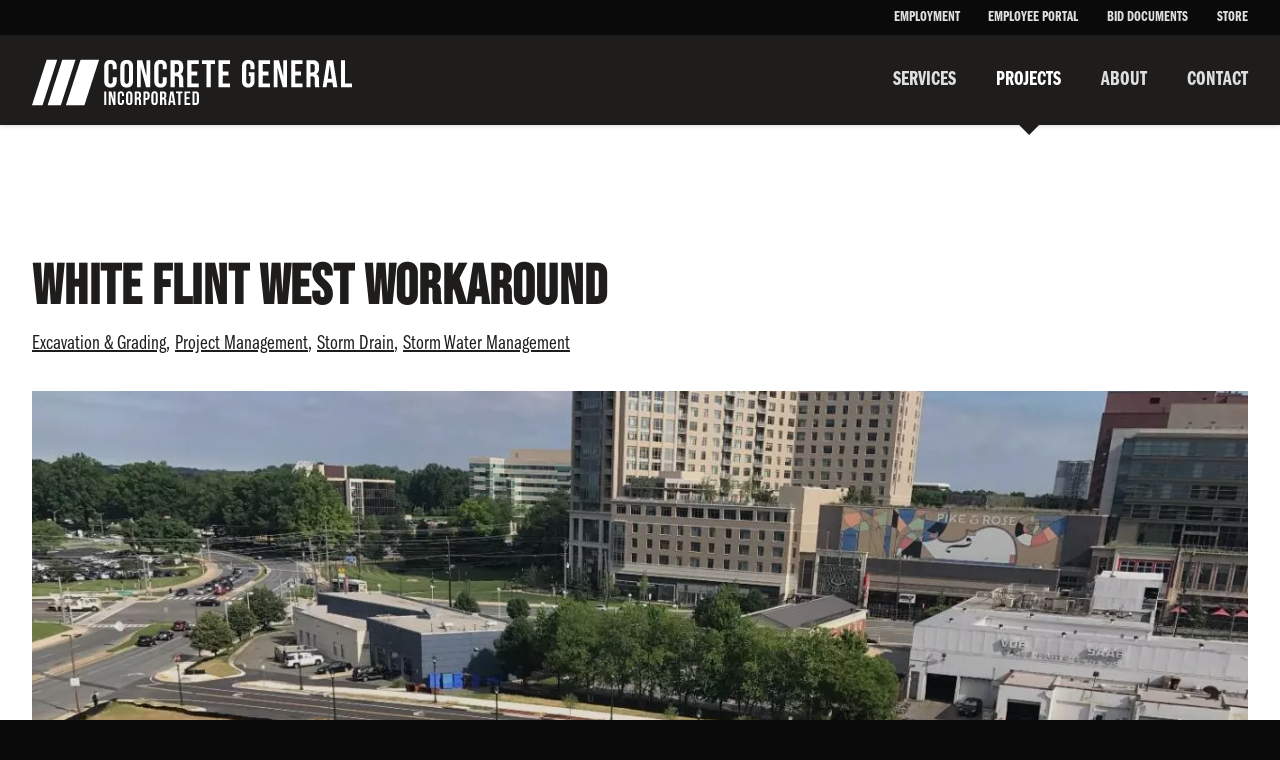

--- FILE ---
content_type: text/html; charset=UTF-8
request_url: https://concretegeneral.com/projects/white-flint-west-workaround/
body_size: 10232
content:
<br />
<b>Notice</b>:  Function _load_textdomain_just_in_time was called <strong>incorrectly</strong>. Translation loading for the <code>acf</code> domain was triggered too early. This is usually an indicator for some code in the plugin or theme running too early. Translations should be loaded at the <code>init</code> action or later. Please see <a href="https://developer.wordpress.org/advanced-administration/debug/debug-wordpress/">Debugging in WordPress</a> for more information. (This message was added in version 6.7.0.) in <b>/var/www/html/wp-includes/functions.php</b> on line <b>6121</b><br />
<!DOCTYPE html><html
class="no-js" lang=""><head><meta
charset="utf-8"><meta
http-equiv="x-ua-compatible" content="ie=edge"><meta
name="viewport" content="width=device-width, initial-scale=1.0"/><link
rel="apple-touch-icon" sizes="180x180" href="https://concretegeneral.com/wp-content/themes/base/library/icons/apple-touch-icon.png"><link
rel="icon" type="image/png" sizes="32x32" href="https://concretegeneral.com/wp-content/themes/base/library/icons/favicon-32x32.png"><link
rel="icon" type="image/png" sizes="16x16" href="https://concretegeneral.com/wp-content/themes/base/library/icons/favicon-16x16.png"><link
rel="manifest" href="https://concretegeneral.com/wp-content/themes/base/library/icons/site.webmanifest"><link
rel="mask-icon" href="https://concretegeneral.com/wp-content/themes/base/library/icons/safari-pinned-tab.svg" color="#060606"><meta
name="msapplication-TileColor" content="#060606"><meta
name="theme-color" content="#060606"><link
rel="pingback" href="https://concretegeneral.com/xmlrpc.php"><link
rel="feed" type="application/atom+xml" href="https://concretegeneral.com/feed/atom/" title="Atom Feed"><link
rel="feed" type="application/rss+xml" href="https://concretegeneral.com/feed/" title="RSS Feed"><link
rel="stylesheet" href="https://use.typekit.net/jrq0hgb.css"> <script src='https://api.tiles.mapbox.com/mapbox-gl-js/v0.53.1/mapbox-gl.js'></script> <link
href='https://api.tiles.mapbox.com/mapbox-gl-js/v0.53.1/mapbox-gl.css' rel='stylesheet' /><style>.map-container { position: relative; }
            #map { position:absolute; top:0; bottom:0; width:100%; }</style><meta
name='robots' content='index, follow, max-image-preview:large, max-snippet:-1, max-video-preview:-1' /><style>img:is([sizes="auto" i], [sizes^="auto," i]) { contain-intrinsic-size: 3000px 1500px }</style><title>White Flint West Workaround - Concrete General, Inc.</title><link
rel="canonical" href="https://concretegeneral.com/projects/white-flint-west-workaround/" /><meta
property="og:locale" content="en_US" /><meta
property="og:type" content="article" /><meta
property="og:title" content="White Flint West Workaround - Concrete General, Inc." /><meta
property="og:description" content="Construct the site/roadwork portions of the ‘White Flint West’ project. This project provided for infrastructure and roadway improvements for a new parking structure adjacent to the Montgomery County Convention Center. The project included numerous utility relocations (PEPCO, Verizon, Comcast, Washington Gas, WSSC), new asphalt roadway, removal of existing underground storm water management facilities, installation of... Read more &raquo;" /><meta
property="og:url" content="https://concretegeneral.com/projects/white-flint-west-workaround/" /><meta
property="og:site_name" content="Concrete General, Inc." /><meta
property="article:modified_time" content="2020-04-06T08:19:55+00:00" /><meta
property="og:image" content="https://concretegeneral.com/wp-content/uploads/2019/03/whiteflint.jpg" /><meta
property="og:image:width" content="1429" /><meta
property="og:image:height" content="1071" /><meta
property="og:image:type" content="image/jpeg" /><meta
name="twitter:card" content="summary_large_image" /> <script type="application/ld+json" class="yoast-schema-graph">{"@context":"https://schema.org","@graph":[{"@type":"WebPage","@id":"https://concretegeneral.com/projects/white-flint-west-workaround/","url":"https://concretegeneral.com/projects/white-flint-west-workaround/","name":"White Flint West Workaround - Concrete General, Inc.","isPartOf":{"@id":"https://concretegeneral.com/#website"},"primaryImageOfPage":{"@id":"https://concretegeneral.com/projects/white-flint-west-workaround/#primaryimage"},"image":{"@id":"https://concretegeneral.com/projects/white-flint-west-workaround/#primaryimage"},"thumbnailUrl":"https://concretegeneral.com/wp-content/uploads/2019/03/whiteflint.jpg","datePublished":"2019-03-19T22:45:56+00:00","dateModified":"2020-04-06T08:19:55+00:00","breadcrumb":{"@id":"https://concretegeneral.com/projects/white-flint-west-workaround/#breadcrumb"},"inLanguage":"en-US","potentialAction":[{"@type":"ReadAction","target":["https://concretegeneral.com/projects/white-flint-west-workaround/"]}]},{"@type":"ImageObject","inLanguage":"en-US","@id":"https://concretegeneral.com/projects/white-flint-west-workaround/#primaryimage","url":"https://concretegeneral.com/wp-content/uploads/2019/03/whiteflint.jpg","contentUrl":"https://concretegeneral.com/wp-content/uploads/2019/03/whiteflint.jpg","width":1429,"height":1071},{"@type":"BreadcrumbList","@id":"https://concretegeneral.com/projects/white-flint-west-workaround/#breadcrumb","itemListElement":[{"@type":"ListItem","position":1,"name":"Home","item":"https://concretegeneral.com/"},{"@type":"ListItem","position":2,"name":"Projects","item":"https://concretegeneral.com/projects/"},{"@type":"ListItem","position":3,"name":"White Flint West Workaround"}]},{"@type":"WebSite","@id":"https://concretegeneral.com/#website","url":"https://concretegeneral.com/","name":"Concrete General, Inc.","description":"Concrete General, Inc. is the leader in providing Heavy Highway, Road, Bridge, and Utility Construction services in every location in which we operate.","publisher":{"@id":"https://concretegeneral.com/#organization"},"potentialAction":[{"@type":"SearchAction","target":{"@type":"EntryPoint","urlTemplate":"https://concretegeneral.com/?s={search_term_string}"},"query-input":{"@type":"PropertyValueSpecification","valueRequired":true,"valueName":"search_term_string"}}],"inLanguage":"en-US"},{"@type":"Organization","@id":"https://concretegeneral.com/#organization","name":"Concrete General, Inc.","url":"https://concretegeneral.com/","logo":{"@type":"ImageObject","inLanguage":"en-US","@id":"https://concretegeneral.com/#/schema/logo/image/","url":"https://concretegeneral.com/wp-content/uploads/2019/06/home.png","contentUrl":"https://concretegeneral.com/wp-content/uploads/2019/06/home.png","width":1920,"height":1080,"caption":"Concrete General, Inc."},"image":{"@id":"https://concretegeneral.com/#/schema/logo/image/"}}]}</script> <link
rel='dns-prefetch' href='//cdnjs.cloudflare.com' /><link
rel='dns-prefetch' href='//cdn.polyfill.io' /><link
rel='dns-prefetch' href='//unpkg.com' /><link
rel="alternate" type="application/rss+xml" title="Concrete General, Inc. &raquo; Feed" href="https://concretegeneral.com/feed/" /><link
rel="alternate" type="application/rss+xml" title="Concrete General, Inc. &raquo; Comments Feed" href="https://concretegeneral.com/comments/feed/" /><link
rel='stylesheet' id='wp-block-library-css' href='https://concretegeneral.com/wp-includes/css/dist/block-library/style.min.css' type='text/css' media='all' /><style id='classic-theme-styles-inline-css' type='text/css'>/*! This file is auto-generated */
.wp-block-button__link{color:#fff;background-color:#32373c;border-radius:9999px;box-shadow:none;text-decoration:none;padding:calc(.667em + 2px) calc(1.333em + 2px);font-size:1.125em}.wp-block-file__button{background:#32373c;color:#fff;text-decoration:none}</style><style id='pdfemb-pdf-embedder-viewer-style-inline-css' type='text/css'>.wp-block-pdfemb-pdf-embedder-viewer{max-width:none}</style><style id='global-styles-inline-css' type='text/css'>:root{--wp--preset--aspect-ratio--square: 1;--wp--preset--aspect-ratio--4-3: 4/3;--wp--preset--aspect-ratio--3-4: 3/4;--wp--preset--aspect-ratio--3-2: 3/2;--wp--preset--aspect-ratio--2-3: 2/3;--wp--preset--aspect-ratio--16-9: 16/9;--wp--preset--aspect-ratio--9-16: 9/16;--wp--preset--color--black: #000000;--wp--preset--color--cyan-bluish-gray: #abb8c3;--wp--preset--color--white: #ffffff;--wp--preset--color--pale-pink: #f78da7;--wp--preset--color--vivid-red: #cf2e2e;--wp--preset--color--luminous-vivid-orange: #ff6900;--wp--preset--color--luminous-vivid-amber: #fcb900;--wp--preset--color--light-green-cyan: #7bdcb5;--wp--preset--color--vivid-green-cyan: #00d084;--wp--preset--color--pale-cyan-blue: #8ed1fc;--wp--preset--color--vivid-cyan-blue: #0693e3;--wp--preset--color--vivid-purple: #9b51e0;--wp--preset--gradient--vivid-cyan-blue-to-vivid-purple: linear-gradient(135deg,rgba(6,147,227,1) 0%,rgb(155,81,224) 100%);--wp--preset--gradient--light-green-cyan-to-vivid-green-cyan: linear-gradient(135deg,rgb(122,220,180) 0%,rgb(0,208,130) 100%);--wp--preset--gradient--luminous-vivid-amber-to-luminous-vivid-orange: linear-gradient(135deg,rgba(252,185,0,1) 0%,rgba(255,105,0,1) 100%);--wp--preset--gradient--luminous-vivid-orange-to-vivid-red: linear-gradient(135deg,rgba(255,105,0,1) 0%,rgb(207,46,46) 100%);--wp--preset--gradient--very-light-gray-to-cyan-bluish-gray: linear-gradient(135deg,rgb(238,238,238) 0%,rgb(169,184,195) 100%);--wp--preset--gradient--cool-to-warm-spectrum: linear-gradient(135deg,rgb(74,234,220) 0%,rgb(151,120,209) 20%,rgb(207,42,186) 40%,rgb(238,44,130) 60%,rgb(251,105,98) 80%,rgb(254,248,76) 100%);--wp--preset--gradient--blush-light-purple: linear-gradient(135deg,rgb(255,206,236) 0%,rgb(152,150,240) 100%);--wp--preset--gradient--blush-bordeaux: linear-gradient(135deg,rgb(254,205,165) 0%,rgb(254,45,45) 50%,rgb(107,0,62) 100%);--wp--preset--gradient--luminous-dusk: linear-gradient(135deg,rgb(255,203,112) 0%,rgb(199,81,192) 50%,rgb(65,88,208) 100%);--wp--preset--gradient--pale-ocean: linear-gradient(135deg,rgb(255,245,203) 0%,rgb(182,227,212) 50%,rgb(51,167,181) 100%);--wp--preset--gradient--electric-grass: linear-gradient(135deg,rgb(202,248,128) 0%,rgb(113,206,126) 100%);--wp--preset--gradient--midnight: linear-gradient(135deg,rgb(2,3,129) 0%,rgb(40,116,252) 100%);--wp--preset--font-size--small: 13px;--wp--preset--font-size--medium: 20px;--wp--preset--font-size--large: 36px;--wp--preset--font-size--x-large: 42px;--wp--preset--spacing--20: 0.44rem;--wp--preset--spacing--30: 0.67rem;--wp--preset--spacing--40: 1rem;--wp--preset--spacing--50: 1.5rem;--wp--preset--spacing--60: 2.25rem;--wp--preset--spacing--70: 3.38rem;--wp--preset--spacing--80: 5.06rem;--wp--preset--shadow--natural: 6px 6px 9px rgba(0, 0, 0, 0.2);--wp--preset--shadow--deep: 12px 12px 50px rgba(0, 0, 0, 0.4);--wp--preset--shadow--sharp: 6px 6px 0px rgba(0, 0, 0, 0.2);--wp--preset--shadow--outlined: 6px 6px 0px -3px rgba(255, 255, 255, 1), 6px 6px rgba(0, 0, 0, 1);--wp--preset--shadow--crisp: 6px 6px 0px rgba(0, 0, 0, 1);}:where(.is-layout-flex){gap: 0.5em;}:where(.is-layout-grid){gap: 0.5em;}body .is-layout-flex{display: flex;}.is-layout-flex{flex-wrap: wrap;align-items: center;}.is-layout-flex > :is(*, div){margin: 0;}body .is-layout-grid{display: grid;}.is-layout-grid > :is(*, div){margin: 0;}:where(.wp-block-columns.is-layout-flex){gap: 2em;}:where(.wp-block-columns.is-layout-grid){gap: 2em;}:where(.wp-block-post-template.is-layout-flex){gap: 1.25em;}:where(.wp-block-post-template.is-layout-grid){gap: 1.25em;}.has-black-color{color: var(--wp--preset--color--black) !important;}.has-cyan-bluish-gray-color{color: var(--wp--preset--color--cyan-bluish-gray) !important;}.has-white-color{color: var(--wp--preset--color--white) !important;}.has-pale-pink-color{color: var(--wp--preset--color--pale-pink) !important;}.has-vivid-red-color{color: var(--wp--preset--color--vivid-red) !important;}.has-luminous-vivid-orange-color{color: var(--wp--preset--color--luminous-vivid-orange) !important;}.has-luminous-vivid-amber-color{color: var(--wp--preset--color--luminous-vivid-amber) !important;}.has-light-green-cyan-color{color: var(--wp--preset--color--light-green-cyan) !important;}.has-vivid-green-cyan-color{color: var(--wp--preset--color--vivid-green-cyan) !important;}.has-pale-cyan-blue-color{color: var(--wp--preset--color--pale-cyan-blue) !important;}.has-vivid-cyan-blue-color{color: var(--wp--preset--color--vivid-cyan-blue) !important;}.has-vivid-purple-color{color: var(--wp--preset--color--vivid-purple) !important;}.has-black-background-color{background-color: var(--wp--preset--color--black) !important;}.has-cyan-bluish-gray-background-color{background-color: var(--wp--preset--color--cyan-bluish-gray) !important;}.has-white-background-color{background-color: var(--wp--preset--color--white) !important;}.has-pale-pink-background-color{background-color: var(--wp--preset--color--pale-pink) !important;}.has-vivid-red-background-color{background-color: var(--wp--preset--color--vivid-red) !important;}.has-luminous-vivid-orange-background-color{background-color: var(--wp--preset--color--luminous-vivid-orange) !important;}.has-luminous-vivid-amber-background-color{background-color: var(--wp--preset--color--luminous-vivid-amber) !important;}.has-light-green-cyan-background-color{background-color: var(--wp--preset--color--light-green-cyan) !important;}.has-vivid-green-cyan-background-color{background-color: var(--wp--preset--color--vivid-green-cyan) !important;}.has-pale-cyan-blue-background-color{background-color: var(--wp--preset--color--pale-cyan-blue) !important;}.has-vivid-cyan-blue-background-color{background-color: var(--wp--preset--color--vivid-cyan-blue) !important;}.has-vivid-purple-background-color{background-color: var(--wp--preset--color--vivid-purple) !important;}.has-black-border-color{border-color: var(--wp--preset--color--black) !important;}.has-cyan-bluish-gray-border-color{border-color: var(--wp--preset--color--cyan-bluish-gray) !important;}.has-white-border-color{border-color: var(--wp--preset--color--white) !important;}.has-pale-pink-border-color{border-color: var(--wp--preset--color--pale-pink) !important;}.has-vivid-red-border-color{border-color: var(--wp--preset--color--vivid-red) !important;}.has-luminous-vivid-orange-border-color{border-color: var(--wp--preset--color--luminous-vivid-orange) !important;}.has-luminous-vivid-amber-border-color{border-color: var(--wp--preset--color--luminous-vivid-amber) !important;}.has-light-green-cyan-border-color{border-color: var(--wp--preset--color--light-green-cyan) !important;}.has-vivid-green-cyan-border-color{border-color: var(--wp--preset--color--vivid-green-cyan) !important;}.has-pale-cyan-blue-border-color{border-color: var(--wp--preset--color--pale-cyan-blue) !important;}.has-vivid-cyan-blue-border-color{border-color: var(--wp--preset--color--vivid-cyan-blue) !important;}.has-vivid-purple-border-color{border-color: var(--wp--preset--color--vivid-purple) !important;}.has-vivid-cyan-blue-to-vivid-purple-gradient-background{background: var(--wp--preset--gradient--vivid-cyan-blue-to-vivid-purple) !important;}.has-light-green-cyan-to-vivid-green-cyan-gradient-background{background: var(--wp--preset--gradient--light-green-cyan-to-vivid-green-cyan) !important;}.has-luminous-vivid-amber-to-luminous-vivid-orange-gradient-background{background: var(--wp--preset--gradient--luminous-vivid-amber-to-luminous-vivid-orange) !important;}.has-luminous-vivid-orange-to-vivid-red-gradient-background{background: var(--wp--preset--gradient--luminous-vivid-orange-to-vivid-red) !important;}.has-very-light-gray-to-cyan-bluish-gray-gradient-background{background: var(--wp--preset--gradient--very-light-gray-to-cyan-bluish-gray) !important;}.has-cool-to-warm-spectrum-gradient-background{background: var(--wp--preset--gradient--cool-to-warm-spectrum) !important;}.has-blush-light-purple-gradient-background{background: var(--wp--preset--gradient--blush-light-purple) !important;}.has-blush-bordeaux-gradient-background{background: var(--wp--preset--gradient--blush-bordeaux) !important;}.has-luminous-dusk-gradient-background{background: var(--wp--preset--gradient--luminous-dusk) !important;}.has-pale-ocean-gradient-background{background: var(--wp--preset--gradient--pale-ocean) !important;}.has-electric-grass-gradient-background{background: var(--wp--preset--gradient--electric-grass) !important;}.has-midnight-gradient-background{background: var(--wp--preset--gradient--midnight) !important;}.has-small-font-size{font-size: var(--wp--preset--font-size--small) !important;}.has-medium-font-size{font-size: var(--wp--preset--font-size--medium) !important;}.has-large-font-size{font-size: var(--wp--preset--font-size--large) !important;}.has-x-large-font-size{font-size: var(--wp--preset--font-size--x-large) !important;}
:where(.wp-block-post-template.is-layout-flex){gap: 1.25em;}:where(.wp-block-post-template.is-layout-grid){gap: 1.25em;}
:where(.wp-block-columns.is-layout-flex){gap: 2em;}:where(.wp-block-columns.is-layout-grid){gap: 2em;}
:root :where(.wp-block-pullquote){font-size: 1.5em;line-height: 1.6;}</style><link
rel='stylesheet' id='contact-form-7-css' href='https://concretegeneral.com/wp-content/plugins/contact-form-7/includes/css/styles.css' type='text/css' media='all' /><style id='contact-form-7-inline-css' type='text/css'>.wpcf7 .wpcf7-recaptcha iframe {margin-bottom: 0;}.wpcf7 .wpcf7-recaptcha[data-align="center"] > div {margin: 0 auto;}.wpcf7 .wpcf7-recaptcha[data-align="right"] > div {margin: 0 0 0 auto;}</style><link
rel='stylesheet' id='related-posts-by-taxonomy-css' href='https://concretegeneral.com/wp-content/plugins/related-posts-by-taxonomy/includes/assets/css/styles.css' type='text/css' media='all' /><link
rel='stylesheet' id='wp-members-css' href='https://concretegeneral.com/wp-content/plugins/wp-members/assets/css/forms/generic-no-float.min.css' type='text/css' media='all' /><link
rel='stylesheet' id='site-css-css' href='https://concretegeneral.com/wp-content/themes/base/library/css/base.css' type='text/css' media='all' /><link
rel='stylesheet' id='dashicons-css' href='https://concretegeneral.com/wp-includes/css/dashicons.min.css' type='text/css' media='all' /><link
rel="https://api.w.org/" href="https://concretegeneral.com/wp-json/" /><link
rel="alternate" title="JSON" type="application/json" href="https://concretegeneral.com/wp-json/wp/v2/projects/184" /><link
rel='shortlink' href='https://concretegeneral.com/?p=184' /><link
rel="alternate" title="oEmbed (JSON)" type="application/json+oembed" href="https://concretegeneral.com/wp-json/oembed/1.0/embed?url=https%3A%2F%2Fconcretegeneral.com%2Fprojects%2Fwhite-flint-west-workaround%2F" /><link
rel="alternate" title="oEmbed (XML)" type="text/xml+oembed" href="https://concretegeneral.com/wp-json/oembed/1.0/embed?url=https%3A%2F%2Fconcretegeneral.com%2Fprojects%2Fwhite-flint-west-workaround%2F&#038;format=xml" /><style type="text/css" id="wp-custom-css">@media (max-width: 768px) {
  .cgi-mobile-navigation.cgi-is-open {
    display: block !important;
    position: fixed !important;
    top: 0;
    left: 0;
    right: 0;
    bottom: 0;
    background: #000000;
    z-index: 9999;
    overflow-y: auto;
    padding: 1rem 0;
  }

  .cgi-navigation {
    list-style: none;
    padding: 0;
    margin: 0;
  }

  .cgi-navigation li a {
    display: block;
    padding: 1rem;
    border-bottom: 1px solid #ddd;
    color: #333;
    text-decoration: none;
  }

  body.cgi-mobile-menu-open {
    overflow: hidden !important;
  }
}</style> <script>(function(i,s,o,g,r,a,m){i['GoogleAnalyticsObject']=r;i[r]=i[r]||function(){
		(i[r].q=i[r].q||[]).push(arguments)},i[r].l=1*new Date();a=s.createElement(o),
		m=s.getElementsByTagName(o)[0];a.async=1;a.src=g;m.parentNode.insertBefore(a,m)
		})(window,document,'script','https://concretegeneral.com/wp-content/uploads/speed-booster/analytics.js','ga');

		ga('create', 'UA-139926858-1', 'auto');
		ga('send', 'pageview');</script> </head><body
class="wp-singular projects-template-default single single-projects postid-184 wp-theme-base desktop chrome"><div
class="sky-svg-symbols" hidden>
<svg
xmlns="http://www.w3.org/2000/svg" xmlns:xlink="http://www.w3.org/1999/xlink"><symbol
id="cgi" viewBox="0 0 644.74 90"><path
d="M170.68 34.44v7.16c0 8.63-4.31 13.56-12.63 13.56s-12.64-4.93-12.64-13.56v-28c0-8.67 4.32-13.6 12.64-13.6s12.63 4.93 12.63 13.56v5.24h-8V13c0-3.85-1.7-5.32-4.39-5.32S153.9 9.15 153.9 13v29.14c0 3.85 1.69 5.24 4.39 5.24s4.39-1.39 4.39-5.24v-7.7zM178 13.56C178 4.93 182.53 0 190.85 0s12.86 4.93 12.86 13.56v28c0 8.63-4.54 13.56-12.86 13.56S178 50.23 178 41.6zm8.48 28.58c0 3.85 1.69 5.32 4.39 5.32s4.39-1.47 4.39-5.32V13c0-3.85-1.7-5.32-4.39-5.32s-4.39 1.47-4.39 5.32zM219.38 15.49h-.16v39.06h-7.62V.62h10.63l8.55 32.28h.16V.62h7.54v53.93h-8.7zM271.64 34.44v7.16c0 8.63-4.32 13.56-12.64 13.56s-12.63-4.93-12.63-13.56v-28C246.37 4.93 250.68 0 259 0s12.64 4.93 12.64 13.56v5.24h-8V13c0-3.85-1.7-5.32-4.4-5.32s-4.39 1.47-4.39 5.32v29.14c0 3.85 1.7 5.24 4.39 5.24s4.4-1.39 4.4-5.24v-7.7zM297 54.55c-.46-1.39-.77-2.24-.77-6.63v-8.47c0-5-1.69-6.86-5.54-6.86h-2.93v22h-8.48V.62H292c8.83 0 12.6 4.08 12.6 12.38v4.24c0 5.54-1.77 9.09-5.55 10.86v.15c4.24 1.78 5.63 5.78 5.63 11.41V48a15.87 15.87 0 0 0 .92 6.55zm-9.27-46.23v16.56H291c3.16 0 5.09-1.38 5.09-5.7v-5.31c0-3.85-1.31-5.55-4.32-5.55zM321.45 23.34h11.63v7.71h-11.63v15.79h14.63v7.71H313V.62h23.11v7.7h-14.66zM342.62.62h26.19v7.7H360v46.23h-8.47V8.32h-8.86zM384.24 23.34h11.64v7.71h-11.64v15.79h14.64v7.71h-23.11V.62h23.11v7.7h-14.64zM436.47 24.5h11.86v17.1c0 8.63-4.31 13.56-12.63 13.56s-12.63-4.93-12.63-13.56v-28c0-8.67 4.31-13.6 12.63-13.6s12.63 4.93 12.63 13.56v5.24h-8V13c0-3.85-1.69-5.32-4.39-5.32s-4.39 1.47-4.39 5.32v29.14c0 3.85 1.69 5.24 4.39 5.24s4.39-1.39 4.39-5.24V32.2h-3.85zM464.68 23.34h11.63v7.71h-11.63v15.79h14.64v7.71H456.2V.62h23.12v7.7h-14.64zM494.71 15.49h-.15v39.06h-7.63V.62h10.63l8.56 32.28h.15V.62h7.55v53.93h-8.7zM530.6 23.34h11.63v7.71H530.6v15.79h14.63v7.71h-23.11V.62h23.11v7.7H530.6zM570.61 54.55c-.46-1.39-.77-2.24-.77-6.63v-8.47c0-5-1.7-6.86-5.55-6.86h-2.93v22h-8.47V.62h12.79c8.78 0 12.55 4.08 12.55 12.4v4.24c0 5.54-1.77 9.09-5.54 10.86v.15c4.24 1.78 5.62 5.78 5.62 11.41V48a15.86 15.86 0 0 0 .93 6.55zm-9.25-46.23v16.56h3.32c3.15 0 5.08-1.38 5.08-5.7v-5.31c0-3.85-1.31-5.55-4.31-5.55zM615.26 54.55h-8.55l-1.46-9.79h-10.4l-1.47 9.79h-7.78L594.23.62h12.41zm-19.33-17.11h8.16l-4-27.27h-.16zM622.33.62h8.47v46.22h13.94v7.71h-22.41zM145.41 62.73h4.24v27h-4.24zM158.51 70.16h-.08v19.53h-3.81v-27h5.31l4.28 16.14h.07v-16.1h3.78v27h-4.35zM185.32 79.64v3.58c0 4.31-2.16 6.78-6.32 6.78s-6.32-2.47-6.32-6.78v-14c0-4.32 2.16-6.78 6.32-6.78s6.32 2.46 6.32 6.78v2.62h-4v-2.91c0-1.93-.85-2.66-2.2-2.66s-2.19.73-2.19 2.66v14.56c0 1.93.85 2.62 2.19 2.62s2.2-.69 2.2-2.62v-3.85zM189.47 69.2c0-4.32 2.28-6.78 6.44-6.78s6.43 2.46 6.43 6.78v14c0 4.31-2.27 6.78-6.43 6.78s-6.44-2.47-6.44-6.78zm4.24 14.29c0 1.93.85 2.66 2.2 2.66s2.19-.73 2.19-2.66V68.93c0-1.93-.85-2.66-2.19-2.66s-2.2.73-2.2 2.66zM215.86 89.69a8.27 8.27 0 0 1-.39-3.31v-4.24c0-2.5-.84-3.43-2.77-3.43h-1.46v11H207v-27h6.39c4.39 0 6.28 2 6.28 6.2v2.12c0 2.77-.88 4.54-2.77 5.43v.08c2.12.88 2.81 2.89 2.81 5.7v4.16a8 8 0 0 0 .46 3.27zm-4.62-23.11v8.28h1.65c1.58 0 2.54-.69 2.54-2.85v-2.66c0-1.92-.65-2.77-2.15-2.77zM237 69.39v3.51c0 4.31-2.09 6.66-6.32 6.66h-2v10.13h-4.23v-27h6.24c4.19.04 6.31 2.39 6.31 6.7zm-8.33-2.81v9.13h2c1.35 0 2.08-.62 2.08-2.54v-4c0-1.92-.73-2.54-2.08-2.54zM240.51 69.2c0-4.32 2.27-6.78 6.43-6.78s6.43 2.46 6.43 6.78v14c0 4.31-2.27 6.78-6.43 6.78s-6.43-2.47-6.43-6.78zm4.23 14.29c0 1.93.85 2.66 2.2 2.66s2.2-.73 2.2-2.66V68.93c0-1.93-.85-2.66-2.2-2.66s-2.2.73-2.2 2.66zM266.89 89.69a8.35 8.35 0 0 1-.38-3.31v-4.24c0-2.5-.85-3.43-2.78-3.43h-1.46v11H258v-27h6.4c4.39 0 6.28 2 6.28 6.2v2.12c0 2.77-.89 4.54-2.78 5.43v.08c2.12.88 2.81 2.89 2.81 5.7v4.16a7.81 7.81 0 0 0 .47 3.27zm-4.62-23.11v8.28h1.66c1.58 0 2.54-.69 2.54-2.85v-2.66c0-1.92-.66-2.77-2.16-2.77zM289.15 89.69h-4.27l-.73-4.89H279l-.74 4.89h-3.89l4.32-27h6.2zm-9.66-8.55h4.08l-2-13.64h-.08zM290.35 62.73h13.09v3.85H299v23.11h-4.23V66.58h-4.43zM311.45 74.09h5.82v3.85h-5.82v7.9h7.32v3.85h-11.55v-27h11.55v3.85h-7.32zM323.32 62.73H330c4.24 0 6.32 2.35 6.32 6.66V83c0 4.31-2.08 6.66-6.32 6.66h-6.7zm4.23 3.85v19.26h2.39c1.35 0 2.16-.69 2.16-2.62v-14c0-1.93-.81-2.62-2.16-2.62zM29.46 0L0 90h21.29L50.76 0h-21.3zM60.98 0L31.52 90h26.62L87.6 0H60.98zM97.83 0L68.37 90h37.26l29.46-90H97.83z" fill="#fff"/></symbol><symbol
id="chevron" viewBox="0 0 135.09 90"><path
fill="#fff" d="M29.46 0L0 90h21.29L50.76 0h-21.3zM60.98 0L31.52 90h26.62L87.6 0H60.98zM97.83 0L68.37 90h37.26l29.46-90H97.83z"/></symbol></svg></div><div
class="cgi-site"><nav
class="cgi-mobile-navigation"><ul
id="menu-main-navigation" class="cgi-navigation"><li
id="menu-item-366" class="menu-item menu-item-type-post_type_archive menu-item-object-services menu-item-366 "><a
href="https://concretegeneral.com/services/">Services</a></li><li
id="menu-item-365" class="menu-item menu-item-type-post_type_archive menu-item-object-projects menu-item-365 current-menu-item active"><a
href="https://concretegeneral.com/projects/">Projects</a></li><li
id="menu-item-129" class="menu-item menu-item-type-post_type menu-item-object-page menu-item-129 "><a
href="https://concretegeneral.com/about/">About</a></li><li
id="menu-item-127" class="menu-item menu-item-type-post_type menu-item-object-page menu-item-127 "><a
href="https://concretegeneral.com/contact/">Contact</a></li></ul><ul
id="menu-internal-navigation" class="cgi-navigation"><li
id="menu-item-449" class="menu-item menu-item-type-post_type menu-item-object-page menu-item-449 "><a
href="https://concretegeneral.com/employment/">Employment</a></li><li
id="menu-item-125" class="menu-item menu-item-type-post_type menu-item-object-page menu-item-125 "><a
href="https://concretegeneral.com/employee-portal/">Employee Portal</a></li><li
id="menu-item-431" class="menu-item menu-item-type-post_type_archive menu-item-object-bids menu-item-431 "><a
href="https://concretegeneral.com/bids/">Bid Documents</a></li><li
id="menu-item-4337" class="menu-item menu-item-type-custom menu-item-object-custom menu-item-4337 "><a
href="https://shannonbaum.chipply.com/ConcreteGeneral">Store</a></li></ul></nav><nav
class="cgi-site-navigation"><div
class="cgi-internal-navigation"><div
class="cgi-container"><ul
id="menu-internal-navigation-1" class="cgi-navigation"><li
class="menu-item menu-item-type-post_type menu-item-object-page menu-item-449 "><a
href="https://concretegeneral.com/employment/">Employment</a></li><li
class="menu-item menu-item-type-post_type menu-item-object-page menu-item-125 "><a
href="https://concretegeneral.com/employee-portal/">Employee Portal</a></li><li
class="menu-item menu-item-type-post_type_archive menu-item-object-bids menu-item-431 "><a
href="https://concretegeneral.com/bids/">Bid Documents</a></li><li
class="menu-item menu-item-type-custom menu-item-object-custom menu-item-4337 "><a
href="https://shannonbaum.chipply.com/ConcreteGeneral">Store</a></li></ul></div></div><div
class="cgi-main-navigation"><div
class="cgi-container">
<a
href="/"><svg
class="cgi-logo"><use
xlink:href="#cgi"></use></svg></a><ul
id="menu-main-navigation-1" class="cgi-navigation"><li
class="menu-item menu-item-type-post_type_archive menu-item-object-services menu-item-366 "><a
href="https://concretegeneral.com/services/">Services</a></li><li
class="menu-item menu-item-type-post_type_archive menu-item-object-projects menu-item-365 current-menu-item active"><a
href="https://concretegeneral.com/projects/">Projects</a></li><li
class="menu-item menu-item-type-post_type menu-item-object-page menu-item-129 "><a
href="https://concretegeneral.com/about/">About</a></li><li
class="menu-item menu-item-type-post_type menu-item-object-page menu-item-127 "><a
href="https://concretegeneral.com/contact/">Contact</a></li></ul>                    <button
class="cgi-menu-toggle">
<span
class="cgi-bar"></span>
</button></div></div></nav><div
class="cgi-site-content"><article
id="project-184" class="cgi-project post-184 projects type-projects status-publish has-post-thumbnail hentry project_categories-excavation-grading project_categories-project-management project_categories-storm-drain project_categories-storm-water-managment wp-sticky" itemscope itemtype="http://schema.org/BlogPosting">
<img
itemprop="image" src="https://concretegeneral.com/wp-content/uploads/2019/03/whiteflint-1024x767.jpg" class="hidden" alt="White Flint West Workaround" />
<span
itemprop="mainEntityOfPage" class="hidden" content="https://concretegeneral.com/projects/white-flint-west-workaround/"></span>
<span
itemprop="publisher" class="hidden" content="Concrete General, Inc."></span>
<time
itemprop="dateModified" class="hidden" content="2020-04-06 04:19:55"></time><header
class="cgi-project-header"><div
class="cgi-container"><div
class="cgi-header-wrapper"><h1 class="cgi-title entry-title">White Flint West Workaround</h1><ul
class="cgi-project-categories"><li><a
class="cgi-category-link" href="/projects/?category=excavation-grading">Excavation &amp; Grading</a></li><li><a
class="cgi-category-link" href="/projects/?category=project-management">Project Management</a></li><li><a
class="cgi-category-link" href="/projects/?category=storm-drain">Storm Drain</a></li><li><a
class="cgi-category-link" href="/projects/?category=storm-water-managment">Storm Water Management</a></li></ul></div></div></header><section
class="cgi-project-photos"><div
class="cgi-container"><div
class="cgi-carousel-wrapper"><div
class="cgi-hero-carousel cgi-js-delay-visibility" data-delay="250" data-height="52em"><div
class="cgi-carousel-item cgi-has-background" data-flickity-bg-lazyload="https://concretegeneral.com/wp-content/uploads/2019/03/whiteflint-1350x1012.jpg"></div></div></div></div></section><section
class="cgi-section cgi-project-information"><div
class="cgi-container cgi-content-grid"><div
class="cgi-project-scope"><h2>Project Scope</h2><p><span
style="font-weight: 400;">Construct the site/roadwork portions of the ‘White Flint West’ project. This project provided for infrastructure and roadway improvements for a new parking structure adjacent to the Montgomery County Convention Center. The project included numerous utility relocations (PEPCO, Verizon, Comcast, Washington Gas, WSSC), new asphalt roadway, removal of existing underground storm water management facilities, installation of new closed storm drain system, storm water management bioswale facilities, concrete curb and gutter, concrete sidewalk, ADA compliant sidewalk ramps, signage, street lighting and landscaping.</span></p></div><div
class="cgi-project-meta"><h2>Project Information</h2><ul
class="cgi-meta-list"><li>
<span
class="cgi-label">Project Contract Value</span><p>$7.6M Project</p></li><li>
<span
class="cgi-label">Project Owner</span><p>MCDOT Montgomery County, MD Project No. 501506</p></li></ul></div></div></section><section
class="cgi-section-dark cgi-map"><div
class="cgi-map-container cgi-js-delay-visibility" data-delay="1000" data-height="56em"><style>#marker {
            background: #060606;
            padding: 0.75em;
            border-radius: 100%;
        }

        #marker:hover {
            cursor: pointer;
        }

        #marker svg,
        #map-marker {
            height: 2em;
            filter: drop-shadow(0 2px 0 rgba(0,0,0,0.3));
            width: 2.5em;
            position: relative;
            top: 2px;
        }
        
        .mapboxgl-popup {
            max-width: 30em;
        }</style><div
id="map"></div> <script type="text/javascript">var longLat = [-77.117500, 39.047589];

        mapboxgl.accessToken = "pk.eyJ1Ijoid2FkZWhhbW1lcyIsImEiOiJjamZvM3Znd2MwMGN2MnlwZHNyZXNqMnQ4In0.eRQJZPyi51QQnhGlOSieAA";

        var map = new mapboxgl.Map({
            container: "map",
            style: "mapbox://styles/mapbox/satellite-streets-v9",
            center: longLat,
            zoom: 18        });

        // Create a popup, but don't add it to the map yet.
        var markerHeight = 32;
        var popupOffsets = {
            "top": [0, markerHeight],
            "top-left": [0, markerHeight],
            "top-right": [0, markerHeight],
            "bottom": [0, -markerHeight],
            "bottom-left": [0, -markerHeight],
            "bottom-right": [0, -markerHeight],
            "left": [markerHeight, 0],
            "right": [-markerHeight, 0]
        };

        var popup = new mapboxgl.Popup({
            closeButton: false,
            closeOnClick: false,
            offset: popupOffsets
        }).setLngLat(longLat).setHTML(
            '<div class="cgi-popup cgi-location-popup">' +
                                    '<div class="cgi-tooltip-image" style="background-image: url(https://concretegeneral.com/wp-content/uploads/2019/03/whiteflint-1024x767.jpg)"></div>' +
                                '<div class="cgi-location-information">' +
                    '<p class="cgi-popup-title">White Flint West Workaround</p>' +
                    '<p class="m0"></p>' +
                    '<p class="m0"></p>' +
                '</div>' +
            '</div>'
        );

        var el = document.createElement('div');
        el.id = 'marker';
        el.innerHTML = '<svg><use xlink:href="#chevron"></use></svg>';

        new mapboxgl.Marker(el)
        .setLngLat(longLat)
        .setPopup(popup) // sets a popup on this marker
        .addTo(map);

        var nav = new mapboxgl.NavigationControl({
            showCompass: false
        });
        map.addControl(nav, "top-right");

        map.scrollZoom.disable();</script> </div></section><section
class="cgi-project-related"><div
class="cgi-container"><h2>Related Projects</h2><div
class="rpbt_shortcode"><h3>Related Posts</h3><div
class="cgi-card-grid cgi-card-links">
<a
class="cgi-card cgi-observe cgi-observe-showing cgi-item post-172 projects type-projects status-publish has-post-thumbnail hentry project_categories-asphalt-paving-patching project_categories-design-build project_categories-excavation-grading project_categories-maintenance-of-traffic project_categories-project-management project_categories-quality-control project_categories-sedimen-erosion-control-services project_categories-storm-drain project_categories-storm-water-managment wp-sticky" href="https://concretegeneral.com/projects/md-124-south-of-airpark-road-to-rosewood-manor-lane-d-b/" title="View MD 124 South of Airpark Road to Rosewood Manor Lane D/B"><div
class="cgi-card-image cgi-has-background cgi-observe" data-background="https://concretegeneral.com/wp-content/uploads/2019/03/Picture11.jpg"></div><div
class="cgi-card-meta"><h2 class="cgi-card-header">MD 124 South of Airpark Road to Rosewood Manor Lane D/B</h2><div
class="cgi-card-actions">
<span>Design/Build</span></div></div>
</a>
<a
class="cgi-card cgi-observe cgi-observe-showing cgi-item post-167 projects type-projects status-publish has-post-thumbnail hentry project_categories-asphalt-paving-patching project_categories-box-culverts project_categories-design-build project_categories-excavation-grading project_categories-project-management project_categories-quality-control project_categories-sedimen-erosion-control-services project_categories-storm-drain project_categories-storm-water-managment wp-sticky" href="https://concretegeneral.com/projects/md-32-md-108-to-north-of-linden-church-road-d-b-howard-co-md/" title="View MD 32 &#8211; MD 108 to North of Linden Church Road D/B"><div
class="cgi-card-image cgi-has-background cgi-observe" data-background="https://concretegeneral.com/wp-content/uploads/2019/03/IMG_0211-1024x768.jpg"></div><div
class="cgi-card-meta"><h2 class="cgi-card-header">MD 32 &#8211; MD 108 to North of Linden Church Road D/B</h2><div
class="cgi-card-actions">
<span>Design/Build</span></div></div>
</a>
<a
class="cgi-card cgi-observe cgi-observe-showing cgi-item post-3098 projects type-projects status-publish has-post-thumbnail hentry project_categories-clearing-grubbing project_categories-maintenance-of-traffic project_categories-project-management project_categories-storm-drain project_categories-storm-water-managment wp-sticky" href="https://concretegeneral.com/projects/snouffer-school-road-south-project/" title="View Snouffer School Road South Project"><div
class="cgi-card-image cgi-has-background cgi-observe" data-background="https://concretegeneral.com/wp-content/uploads/2022/01/P501109-1024x768.jpg"></div><div
class="cgi-card-meta"><h2 class="cgi-card-header">Snouffer School Road South Project</h2><div
class="cgi-card-actions">
<span>Clearing &amp; Grubbing</span></div></div>
</a></div></div></div></section></article></div><div
class="cgi-site-footer" role="contentinfo"><div
class="cgi-container"><div
class="cgi-two-grid cgi-footer-grid"><div>
<a
href="/"><svg
class="cgi-logo"><use
xlink:href="#cgi"></use></svg></a><ul
class="cgi-contact-info"><li>8000 Beechcraft Ave Gaithersburg, MD 20879</li><li>(301) 948-4450</li><li><a
href="mailto:info@concretegeneral.com">info@concretegeneral.com</a></li></ul><p>&copy;1972 - 2026 Concrete General, Inc.</p></div><div><ul
id="menu-main-navigation-2" class="cgi-navigation"><li
class="menu-item menu-item-type-post_type_archive menu-item-object-services menu-item-366 "><a
href="https://concretegeneral.com/services/">Services</a></li><li
class="menu-item menu-item-type-post_type_archive menu-item-object-projects menu-item-365 current-menu-item active"><a
href="https://concretegeneral.com/projects/">Projects</a></li><li
class="menu-item menu-item-type-post_type menu-item-object-page menu-item-129 "><a
href="https://concretegeneral.com/about/">About</a></li><li
class="menu-item menu-item-type-post_type menu-item-object-page menu-item-127 "><a
href="https://concretegeneral.com/contact/">Contact</a></li></ul><ul
id="menu-internal-navigation-2" class="cgi-navigation"><li
class="menu-item menu-item-type-post_type menu-item-object-page menu-item-449 "><a
href="https://concretegeneral.com/employment/">Employment</a></li><li
class="menu-item menu-item-type-post_type menu-item-object-page menu-item-125 "><a
href="https://concretegeneral.com/employee-portal/">Employee Portal</a></li><li
class="menu-item menu-item-type-post_type_archive menu-item-object-bids menu-item-431 "><a
href="https://concretegeneral.com/bids/">Bid Documents</a></li><li
class="menu-item menu-item-type-custom menu-item-object-custom menu-item-4337 "><a
href="https://shannonbaum.chipply.com/ConcreteGeneral">Store</a></li></ul></div></div></div></div></div> <script type="speculationrules">{"prefetch":[{"source":"document","where":{"and":[{"href_matches":"\/*"},{"not":{"href_matches":["\/wp-*.php","\/wp-admin\/*","\/wp-content\/uploads\/*","\/wp-content\/*","\/wp-content\/plugins\/*","\/wp-content\/themes\/base\/*","\/*\\?(.+)"]}},{"not":{"selector_matches":"a[rel~=\"nofollow\"]"}},{"not":{"selector_matches":".no-prefetch, .no-prefetch a"}}]},"eagerness":"conservative"}]}</script> <script type="text/javascript" src="https://concretegeneral.com/wp-includes/js/dist/hooks.min.js" id="wp-hooks-js"></script> <script type="text/javascript" src="https://concretegeneral.com/wp-includes/js/dist/i18n.min.js" id="wp-i18n-js"></script> <script type="text/javascript" id="wp-i18n-js-after">/*  */
wp.i18n.setLocaleData( { 'text direction\u0004ltr': [ 'ltr' ] } );
/*  */</script> <script type="text/javascript" src="https://concretegeneral.com/wp-content/plugins/contact-form-7/includes/swv/js/index.js" id="swv-js"></script> <script type="text/javascript" id="contact-form-7-js-before">/*  */
var wpcf7 = {
    "api": {
        "root": "https:\/\/concretegeneral.com\/wp-json\/",
        "namespace": "contact-form-7\/v1"
    },
    "cached": 1
};
/*  */</script> <script type="text/javascript" src="https://concretegeneral.com/wp-content/plugins/contact-form-7/includes/js/index.js" id="contact-form-7-js"></script> <script type="text/javascript" src="https://concretegeneral.com/wp-content/plugins/speed-booster-pack/public/js/inspage.js" id="sbp-ins-page-js"></script> <script type="text/javascript" src="https://cdnjs.cloudflare.com/ajax/libs/jquery/2.2.4/jquery.min.js" id="jquery-core-js"></script> <script type="text/javascript" id="jquery-core-js-after">/*  */
window.jQuery||document.write("<script src=https://concretegeneral.com/wp-content/themes/base/library/vendor/jquery.min.js><\/script>")
/*  */</script> <script type="text/javascript" src="https://cdn.polyfill.io/v3/polyfill.js?features=IntersectionObserver" id="site-io-js"></script> <script type="text/javascript" src="https://unpkg.com/flickity@2.2.1/dist/flickity.pkgd.min.js" id="flickity-js"></script> <script type="text/javascript" src="https://unpkg.com/flickity-bg-lazyload@1.0.1/bg-lazyload.js" id="flickity-bg-js"></script> <script type="text/javascript" src="https://unpkg.com/flickity-fade@1.0.0/flickity-fade.js" id="flickity-fade-js"></script> <script type="text/javascript" src="https://unpkg.com/isotope-layout@3.0.6/dist/isotope.pkgd.min.js" id="isotope-js"></script> <script type="text/javascript" src="https://unpkg.com/imagesloaded@4.1.4/imagesloaded.pkgd.min.js" id="imagesLoaded-js"></script> <script type="text/javascript" src="https://concretegeneral.com/wp-content/themes/base/library/js/application.js" id="site-js-js"></script> </body></html>
<!-- Optimized by Speed Booster Pack v4.5.9 -->

--- FILE ---
content_type: text/css
request_url: https://concretegeneral.com/wp-content/themes/base/library/css/base.css
body_size: 8123
content:
*,:after,:before{box-sizing:border-box}html{font-family:sans-serif;line-height:1.15;-webkit-text-size-adjust:100%;-ms-text-size-adjust:100%;-ms-overflow-style:scrollbar;-webkit-tap-highlight-color:transparent}@-ms-viewport{width:device-width}article,aside,dialog,figcaption,figure,footer,header,hgroup,main,nav,section{display:block}body{margin:0;font-family:franklin-gothic-compressed,-apple-system,BlinkMacSystemFont,Segoe UI,Roboto,Helvetica,Arial,sans-serif,Apple Color Emoji,Segoe UI Emoji,Segoe UI Symbol;font-family:var(--global-font-family);font-weight:400;line-height:1.5;color:#fff;color:var(--white);text-align:left;background-color:#3d3d3d;background-color:var(--baltic-sea);text-rendering:optimizeLegibility;-webkit-font-smoothing:antialiased;-moz-osx-font-smoothing:grayscale}[tabindex="-1"]:focus{outline:none!important}hr{box-sizing:content-box;height:0;overflow:visible}h1,h2,h3,h4,h5,h6{margin-top:0;margin-bottom:.5rem}p{margin-top:0;margin-bottom:1rem}abbr[data-original-title],abbr[title]{text-decoration:underline dotted;-webkit-text-decoration:underline dotted;cursor:help;border-bottom:0}address{font-style:normal;line-height:inherit}address,dl,ol,ul{margin-bottom:1rem}dl,ol,ul{margin-top:0}ol ol,ol ul,ul ol,ul ul{margin-bottom:0}dt{font-weight:700}dd{margin-bottom:.5rem;margin-left:0}blockquote{margin:0 0 1rem}dfn{font-style:italic}b,strong{font-weight:bolder}small{font-size:80%}sub,sup{position:relative;font-size:75%;line-height:0;vertical-align:baseline}sub{bottom:-.25em}sup{top:-.5em}code,kbd,pre,samp{font-family:monospace,monospace;font-size:1em}pre{margin-top:0;margin-bottom:1rem;overflow:auto;-ms-overflow-style:scrollbar}figure{margin:0 0 1rem}img{vertical-align:middle;border-style:none}svg:not(:root){overflow:hidden}button,input,optgroup,select,textarea{margin:0;font-family:inherit;font-size:inherit;line-height:inherit}button,input{overflow:visible}[role=button],a,area,button,input:not([type=range]),label,select,summary,textarea{touch-action:manipulation}a:-webkit-any-link,a:not([class]){color:#1e1d1c;color:var(--dark-jungle-green);text-decoration:none;-webkit-text-decoration-skip:objects}a:not([href]):not([tabindex]){color:inherit;text-decoration:none}a:not([href]):not([tabindex]):focus,a:not([href]):not([tabindex]):hover{color:inherit;text-decoration:none}a:not([href]):not([tabindex]):focus{outline:0}table{border-collapse:collapse}caption{padding-top:.75rem;padding-bottom:.75rem;color:color(#0a0a0a shade(25%));color:color(var(--black) shade(25%));text-align:left;caption-side:bottom}th{text-align:inherit}label{display:inline-block;margin-bottom:.5rem}button,select{text-transform:none}[type=reset],[type=submit],button,html [type=button]{-webkit-appearance:button}button{border-radius:0}[type=button]::-moz-focus-inner,[type=reset]::-moz-focus-inner,[type=submit]::-moz-focus-inner,button::-moz-focus-inner{padding:0;border-style:none}button:focus{outline:1px dotted;outline:5px auto -webkit-focus-ring-color}input[type=checkbox],input[type=radio]{box-sizing:border-box;padding:0}input[type=date],input[type=datetime-local],input[type=month],input[type=time]{-webkit-appearance:listbox}textarea{overflow:auto;resize:vertical}fieldset{min-width:0;padding:0;margin:0;border:0}legend{display:block;width:100%;max-width:100%;padding:0;margin-bottom:.5rem;font-size:1.5rem;line-height:inherit;color:inherit;white-space:normal}progress{vertical-align:baseline}[type=number]::-webkit-inner-spin-button,[type=number]::-webkit-outer-spin-button{height:auto}[type=search]{outline-offset:-2px;-webkit-appearance:none}[type=search]::-webkit-search-cancel-button,[type=search]::-webkit-search-decoration{-webkit-appearance:none}::-webkit-file-upload-button{font:inherit;-webkit-appearance:button}output{display:inline-block}summary{display:list-item}template{display:none}article,footer,nav,section{width:100%}.hidden,[hidden]{display:none!important}img{display:inline-block;max-width:100%}.cgi-site,body,html{background:#0a0a0a;background:var(--black);color:#1e1d1c;color:var(--dark-jungle-green)}.cgi-site{background:#fff;background:var(--white);display:-webkit-box;display:flex;-webkit-box-orient:vertical;-webkit-box-direction:normal;flex-flow:column nowrap;padding:7.25em 0 0}.cgi-ie11 .cgi-site{display:block}.cgi-site-content{-webkit-box-flex:1;flex:1}.cgi-container{display:block;max-width:90em;margin:0 auto;padding:0 2em}.cgi-section{padding:4em 0}.cgi-section.cgi-home-about{padding-bottom:0}.cgi-section-content{max-width:60em}.cgi-section-content li,.cgi-section-content p{font-size:1.25em}.cgi-section-content .cgi-button{margin-top:1em}.cgi-section-dark{background:#1e1d1c;background:var(--dark-jungle-green);color:#fff;color:var(--white)}.cgi-section-dark p a{color:#fff!important;color:var(--white)!important;text-decoration:underline!important}.cgi-observe-showing{-webkit-transform:translateY(1em);transform:translateY(1em);opacity:0;-webkit-transition:opacity .5s ease-in-out,-webkit-transform .5s ease-in-out;transition:opacity .5s ease-in-out,-webkit-transform .5s ease-in-out;transition:transform .5s ease-in-out,opacity .5s ease-in-out;transition:transform .5s ease-in-out,opacity .5s ease-in-out,-webkit-transform .5s ease-in-out}.cgi-observe-showing.cgi-showing{opacity:1;-webkit-transform:translateY(0);transform:translateY(0)}p.cgi-recaptcha{font-size:.8em;margin-top:2em;color:#1e1d1c;color:var(--dark-jungle-green)}p.cgi-recaptcha a{text-decoration:underline}p.cgi-recaptcha a:hover{color:#1e1d1c;color:var(--dark-jungle-green)}.cgi-anon-link{margin-top:2em}[hidden]{display:none;visibility:hidden}.cgi-h1,.cgi-h2,.cgi-h3,.cgi-h4,.cgi-h5,.cgi-h6,h1,h2,h3,h4,h5,h6{font-family:bebas-neue,-apple-system,BlinkMacSystemFont,Segoe UI,Roboto,Helvetica,Arial,sans-serif,Apple Color Emoji,Segoe UI Emoji,Segoe UI Symbol;font-family:var(--heading-font-family);font-weight:600;letter-spacing:.05rem;line-height:1;margin:0 0 .5em}.cgi-h-reset{margin:0}.cgi-h1,h1{font-size:3.5em;font-size:var(--h1)}.cgi-h2,h2{font-size:2.5em;font-size:var(--h2)}.cgi-h3,h3{font-size:1.5em;font-size:var(--h3)}.cgi-h4,h4{font-size:1.15em;font-size:var(--h4)}.cgi-h5,h5{font-size:.875em;font-size:var(--h5)}.cgi-h6,h6{font-size:.75em;font-size:var(--h6)}header h1{margin-bottom:0}a,li,p{font-size:1em;line-height:1.5;font-weight:400}a:empty,li:empty,p:empty{display:none}a:last-child,li:last-child,p:last-child{margin-bottom:0}.cgi-header-wrapper{padding:4em 0 2em;text-align:left}.cgi-header-wrapper h1{line-height:1.1;margin-bottom:.25em}.cgi-header-wrapper li,.cgi-header-wrapper p{font-size:1.5em}.cgi-header-wrapper,.cgi-section-header-wrapper{max-width:60em}.cgi-header-wrapper p a,.cgi-section-header-wrapper p a{text-decoration:underline}.cgi-home-about .cgi-header-wrapper,.cgi-home-about .cgi-section-header-wrapper{text-align:center;margin:0 auto}.cgi-centered-section-header{text-align:center;max-width:40em;margin:0 auto 4em}.cgi-centered-section-header p{font-size:1.25em}.cgi-centered-section-header .cgi-button{margin-top:2em}b,strong{font-weight:700}h1 a,h2 a,h3 a,h4 a,h5 a,h6 a{color:#1e1d1c;color:var(--dark-jungle-green);text-decoration:underline}p.cgi-info{font-size:.85em!important;font-style:italic}p.cgi-info a{text-decoration:underline}a:visited{color:#1e1d1c;color:var(--dark-jungle-green)}:root{--global-font-family:"franklin-gothic-compressed",-apple-system,BlinkMacSystemFont,"Segoe UI",Roboto,Helvetica,Arial,sans-serif,"Apple Color Emoji","Segoe UI Emoji","Segoe UI Symbol";--line-height-large:1.75;--line-height-default:1.5;--line-height-small:1.25;--line-height-normal:1;--text-normal:normal;--text-transform-none:none;--text-transform-uppercase:uppercase;--text-transform-lowercase:lowercase;--heading-font-family:"bebas-neue",-apple-system,BlinkMacSystemFont,"Segoe UI",Roboto,Helvetica,Arial,sans-serif,"Apple Color Emoji","Segoe UI Emoji","Segoe UI Symbol";--heading-font-weight:var(--font-weight-extrabold);--heading-line-height:1.25;--h1:3.5em;--h2:2.5em;--h3:1.5em;--h4:1.15em;--h5:0.875em;--h6:0.75em;--font-xxx-large:3rem;--font-xx-large:2.75rem;--font-x-large:2.5rem;--font-large:2rem;--font-x-medium:1.5rem;--font-medium:1.25rem;--font-default:1rem;--font-small:0.875rem;--font-x-small:0.75rem;--font-xx-small:0.625rem;--font-weight-light:300;--font-weight-regular:400;--font-weight-semibold:600;--font-weight-bold:700;--font-weight-extrabold:800;--font-weight-black:900}ol,ul{margin-left:0;margin-left:var(--list-side-margin)}ul{list-style-type:disc}.cgi-list-reset{list-style:none;margin:0;padding:0}.cgi-ol-pretty,.cgi-ul-pretty{padding-left:2.5em;margin-bottom:1.5em}.cgi-ul-pretty li{margin-bottom:10px;display:block;position:relative;padding-left:2em;font-weight:400;font-weight:var(--font-weight-regular);color:#0a0a0a;color:var(--black)}.cgi-ul-pretty li:before{content:"•";color:#0a0a0a;color:var(--black);font-size:2rem;font-size:var(--font-large);line-height:1;line-height:var(--line-height-normal);margin-right:10px;position:absolute;top:2px;left:0}.cgi-ol-pretty{list-style:decimal!important}.cgi-ol-pretty>li{display:block;font-weight:400;font-weight:var(--font-weight-regular)}dl dt{margin-bottom:.3em;margin-bottom:var(--definition-list-header-margin-bottom);font-weight:900;font-weight:var(--definition-list-header-weight)}dl dd{margin-bottom:.75em;margin-bottom:var(--definition-list-margin-bottom)}.cgi-file-list{margin-bottom:2em}:root{--list-style-position:inside;--list-side-margin:0;--list-nested-margin:1.25em;--definition-list-header-weight:var(--font-weight-black);--definition-list-header-margin-bottom:0.3em;--definition-list-margin-bottom:0.75em}form p:last-of-type{margin:0}fieldset,input,textarea{border:0;margin:0;padding:0;display:block;width:100%;position:relative}fieldset:focus,input:focus,textarea:focus{outline:none}fieldset{display:-webkit-box;display:flex;-webkit-box-orient:vertical;-webkit-box-direction:normal;flex-flow:column nowrap;-webkit-box-pack:start;justify-content:flex-start;margin-bottom:1em}fieldset:last-of-type{margin-bottom:0}input[type=radio]{width:auto;margin-right:.5em;position:relative;top:-1px}input[type=email],input[type=search],input[type=tel],input[type=text],textarea{-webkit-appearance:none}input[type=email],input[type=password],input[type=search],input[type=tel],input[type=text],textarea{font-size:1.15rem;border:2px solid #dfdfdf;border:2px solid var(--silver);border-radius:5px;border-radius:var(--border-radius);padding:.5em}input[type=email]:focus,input[type=password]:focus,input[type=search]:focus,input[type=tel]:focus,input[type=text]:focus,textarea:focus{border-color:#89d977;border-color:var(--green);box-shadow:0 0 0 2px #89d977;box-shadow:0 0 0 2px var(--green)}input[type=file]{background:none;border:0;font-size:1rem;margin:0;padding:0}input[type=checkbox]{position:relative;top:0}input[type=submit]{color:#fff;color:var(--white);background:#89d977;background:var(--green);border:0;border-radius:0;font-size:1em;padding:.5em 1em .45em;cursor:pointer;text-align:center}input[type=submit][disabled]{pointer-events:none;background-color:#767676!important;background-color:var(--gray)!important}input[type=submit][disabled]:hover{cursor:not-allowed}input[type=submit][disabled]:after{display:none!important}input[type=checkbox]{display:inline-block;width:auto}.cgi-label,label{display:block;font-family:franklin-gothic-compressed,-apple-system,BlinkMacSystemFont,Segoe UI,Roboto,Helvetica,Arial,sans-serif,Apple Color Emoji,Segoe UI Emoji,Segoe UI Symbol;font-family:var(--global-font-family);font-weight:600;font-size:1em;text-transform:uppercase;line-height:1.1;width:100%}#loginform .cgi-label,#loginform label{font-size:1rem}.cgi-label input[type=checkbox],label input[type=checkbox]{margin-right:.25em}.cgi-login-page .cgi-label,.cgi-login-page label{color:#0a0a0a;color:var(--black)}.cgi-required{display:inline-block!important;color:#89d977;color:var(--green)}.cgi-form-separator{display:block;font-size:.75em;position:relative;margin:2em 0 1.25em!important;text-transform:uppercase;font-weight:600}.cgi-form-separator span{background:#fff;padding:.25em .5em .25em 0;position:relative;z-index:1}.cgi-form-separator:after{content:"";position:absolute;width:100%;height:2px;background:#dfdfdf;background:var(--silver);z-index:0;top:10px;left:0}form .cgi-ajax-loader{height:0!important;display:none!important}.cgi-filters-select{font-family:var(--standard-font-family);font-size:1.15em}.cgi-filters-select:focus{outline:0;box-shadow:0 0 0 3px #89d977;box-shadow:0 0 0 3px var(--green)}.cgi-form-content{margin-bottom:4em}.wpcf7-not-valid-tip{margin-top:.25em;font-size:.75em;color:#89d977;color:var(--green);text-transform:none}.wpcf7-not-valid{border-color:#89d977;border-color:var(--green)}div.wpcf7 .ajax-loader{position:absolute;top:0;right:0}div.wpcf7-response-output{margin:1em 0 0;padding:.25em .75em}div.wpcf7-acceptance-missing,div.wpcf7-validation-errors{border:2px solid #f7e700;background:#f7e700;color:#0a0a0a;color:var(--black)}div.wpcf7-mail-sent-ok{border:2px solid #89d977;border:2px solid var(--green);background:#89d977;background:var(--green);color:#fff}.wpcf7 form label{display:block;margin-bottom:1em}.wpcf7 form label span{display:block;margin-top:.25em}.wpcf7-submit{width:auto}.wpcf7-radio{display:block;width:100%}span.wpcf7-list-item{display:block;margin:0 1em .5em 0!important}span.wpcf7-list-item>*{display:inline-block}.wpcf7-radio span.wpcf7-list-item{display:-webkit-box;display:flex;-webkit-box-align:center;align-items:center}span.wpcf7-list-item label{display:-webkit-box!important;display:flex!important;-webkit-box-align:center;align-items:center}.wpcf7-acceptance input[type=checkbox]{margin-right:.5em}.wpcf7-acceptance label{text-transform:none}.wpcf7-form-control-wrap{display:-webkit-box;display:flex;-webkit-box-align:start;align-items:flex-start;-webkit-box-pack:start;justify-content:flex-start;-webkit-box-orient:vertical;-webkit-box-direction:normal;flex-flow:column nowrap}div.wpcf7 .ajax-loader{left:5.25rem;top:10px}label+div{margin-bottom:.75em!important}#wpmem_login input+label{display:inline-block;width:auto}#wpmem_login input[type=submit]{margin-top:1em}#wpmem_login .link-text{margin-top:1em}#wpmem_login .link-text-register{color:#0a0a0a;color:var(--black);font-size:.8em}.login-remember label{text-transform:none;font-weight:400;font-size:.7em}#wpmem_login legend,#wpmem_reg legend{display:none}.wpmem_msg{text-align:left;color:#0a0a0a;color:var(--black);margin-bottom:1em}.button_div{margin-top:1.5em}.req-text{margin-top:1em;color:#0a0a0a;color:var(--black);font-size:.8em}[rel=tooltip],[tooltip]{cursor:pointer}.cgi-tooltip-inner{max-width:15em}:root{--tooltip-background:var(--black);--tooltip-arrow-width:10px;--tooltip-offset:3}.cgi-button,button,input[type=submit]{display:inline-block;border:0;margin:0;background-color:#89d977;background-color:var(--green);text-transform:uppercase;font-family:franklin-gothic-compressed,-apple-system,BlinkMacSystemFont,Segoe UI,Roboto,Helvetica,Arial,sans-serif,Apple Color Emoji,Segoe UI Emoji,Segoe UI Symbol;font-family:var(--global-font-family);font-weight:600;font-size:1rem;letter-spacing:1px;color:#fff!important;color:var(--white)!important;padding:.5em 1em .45em;-webkit-transition:all .1s ease-in;transition:all .1s ease-in;-webkit-appearance:none;text-align:center!important;text-decoration:none}.cgi-button:hover,button:hover,input[type=submit]:hover{color:#fff;color:var(--white);background-color:#5f9753;background-color:var(--darker-green);cursor:pointer}.cgi-button:focus,button:focus,input[type=submit]:focus{outline:0}.cgi-button.cgi-button-fixed,button.cgi-button-fixed,input[type=submit].cgi-button-fixed{display:-webkit-inline-box;display:inline-flex;width:auto}.cgi-disabled,[disabled]{pointer-events:none;background:#dfdfdf;background:var(--silver);border-color:#dfdfdf;border-color:var(--silver);color:#3d3d3d;color:var(--baltic-sea)}.cgi-error{background-color:red;color:#fff;color:var(--white)}.cgi-error:hover{color:#fff;color:var(--white);background-color:red}.cgi-login-page .cgi-panel-wrapper{color:#fff;color:var(--white)}.cgi-panel{padding:2em;background-color:#fff;background-color:var(--white);border-radius:5px;border-radius:var(--border-radius);color:#0a0a0a;color:var(--black)}.cgi-panel form p{margin-bottom:1em}.cgi-panel-dark{color:#fff;color:var(--white);background-color:#202020;background-color:var(--cod-gray)}.flickity-enabled{position:relative}.flickity-enabled:focus{outline:0!important}.flickity-page-dots{text-align:center;width:100%;position:absolute;bottom:-4em;z-index:0;padding:0}.flickity-page-dots .dot{display:inline-block;border-left:8px solid transparent;border-right:8px solid transparent;border-bottom:12px solid #1e1d1c;border-bottom-color:var(--dark-jungle-green);border-top:12px solid transparent;margin:0 .15em;opacity:.5}.flickity-page-dots .dot:hover{cursor:pointer}.flickity-page-dots .dot.is-selected{border-bottom-color:#fff;border-bottom-color:var(--white);opacity:1}.flickity-page-dots .dot:first-child:last-child{opacity:0}.custom-previous{margin-right:1em}.custom-next,.custom-previous,.flickity-prev-next-button{background:transparent;border:2px solid #fff;border:2px solid var(--white);padding:.8em 1em .7em;position:relative;z-index:2}.custom-next.previous,.custom-previous.previous,.flickity-prev-next-button.previous{margin-right:4em}.custom-next svg,.custom-previous svg,.flickity-prev-next-button svg{fill:#fff;height:1em}.custom-next[disabled],.custom-previous[disabled],.flickity-prev-next-button[disabled]{opacity:.5}.custom-next:focus,.custom-previous:focus,.flickity-prev-next-button:focus{outline:0}.custom-next:hover,.custom-previous:hover,.flickity-prev-next-button:hover{border-color:#fff;border-color:var(--white);background:#fff;background:var(--white);cursor:pointer}.custom-next:hover svg,.custom-previous:hover svg,.flickity-prev-next-button:hover svg{fill:#3d3d3d;fill:var(--baltic-sea)}.flickity-prev-next-button{display:block;position:absolute;right:calc((100% - 82em)/2);bottom:2em;font-size:1em;padding-bottom:.6em;width:3.4em}.cgi-home-carousel .flickity-prev-next-button{right:calc((100% - 86em)/2)}.flickity-enabled.is-fade .flickity-slider>*{pointer-events:none;z-index:0}.flickity-enabled.is-fade .flickity-slider>.is-selected{pointer-events:auto;z-index:1}.cgi-carousel-wrapper{background:#1e1d1c;background:var(--dark-jungle-green);position:relative;overflow:hidden}.cgi-carousel-item,.cgi-carousel-wrapper,.cgi-hero-carousel{width:100%;min-height:18em;height:52em;z-index:1}.cgi-home-carousel a{text-decoration:none}.cgi-home-carousel h2{font-size:3.5em;font-size:var(--h1);line-height:1.1;color:#fff;color:var(--white)}.cgi-home-carousel .cgi-carousel-item:after{content:"";display:block;background:-webkit-linear-gradient(rgba(0,0,0,.5),transparent);background:linear-gradient(rgba(0,0,0,.5),transparent);width:100%;height:100%}.cgi-has-background{background-size:cover;background-position:50%;background-repeat:no-repeat;position:relative;z-index:0}.cgi-has-background:after{content:"";background:rgba(0,0,0,.1);top:0;bottom:0;right:0;left:0;width:100%;position:absolute;z-index:-1}.cgi-content-grid{display:-ms-grid;display:grid;-ms-grid-columns:2fr 5em 1fr;grid-template-columns:2fr 1fr}body:not(.cgi-ie11) .cgi-content-grid{grid-gap:5em}.cgi-ie11 .cgi-content-grid{-ms-grid-columns:2fr 1fr}.cgi-ie11 .cgi-content-grid>:first-child{-ms-grid-column:1;padding-right:1em}.cgi-ie11 .cgi-content-grid>:last-child{-ms-grid-column:2}.cgi-two-grid{display:-ms-grid;display:grid;-ms-grid-columns:1fr 2em 1fr;grid-template-columns:1fr 1fr}.cgi-ie11 .cgi-two-grid{-ms-grid-columns:1fr 1fr}.cgi-ie11 .cgi-two-grid>:first-child{-ms-grid-column:1;padding-right:1em}.cgi-ie11 .cgi-two-grid>:last-child{-ms-grid-column:2}body:not(.cgi-ie11) .cgi-two-grid{grid-gap:2em}.cgi-footer-grid>:first-child{text-align:left}.cgi-footer-grid>:last-child{text-align:right}.cgi-card-grid,.cgi-mini-card-grid{display:-ms-grid;display:grid;-ms-grid-columns:1fr 2em 1fr 2em 1fr;grid-template-columns:repeat(3,1fr)}.cgi-card-grid>*,.cgi-mini-card-grid>*{-ms-grid-row-align:stretch;align-self:stretch}body:not(.cgi-ie11) .cgi-card-grid,body:not(.cgi-ie11) .cgi-mini-card-grid{grid-gap:2em}.cgi-ie11 .cgi-card-grid,.cgi-ie11 .cgi-mini-card-grid{-ms-grid-columns:1fr 1fr 1fr;grid-auto-columns:33%}.cgi-ie11 .cgi-card-grid>*,.cgi-ie11 .cgi-mini-card-grid>*{margin-right:1em;width:auto!important}.cgi-ie11 .cgi-card-grid>:nth-of-type(1n),.cgi-ie11 .cgi-mini-card-grid>:nth-of-type(1n){-ms-grid-column:1}.cgi-ie11 .cgi-card-grid>:nth-of-type(2n),.cgi-ie11 .cgi-mini-card-grid>:nth-of-type(2n){-ms-grid-column:2}.cgi-ie11 .cgi-card-grid>:nth-of-type(3n),.cgi-ie11 .cgi-mini-card-grid>:nth-of-type(3n){-ms-grid-column:3}.cgi-mini-card-grid{-ms-grid-columns:1fr 2em 1fr 2em 1fr 2em 1fr 2em 1fr 2em 1fr;grid-template-columns:repeat(6,1fr)}.cgi-card{border:0;overflow:hidden;display:-webkit-box;display:flex;-webkit-box-orient:vertical;-webkit-box-direction:normal;flex-flow:column nowrap;max-width:100%;width:100%;min-height:22em;margin:0;text-decoration:none;text-align:left;position:relative;z-index:1;will-change:transform;color:#1e1d1c;color:var(--dark-jungle-green);background-color:#dfdfdf;background-color:var(--silver);-webkit-transition:opacity .5s ease,background .15s ease,-webkit-transform .5s ease;transition:opacity .5s ease,background .15s ease,-webkit-transform .5s ease;transition:transform .5s ease,opacity .5s ease,background .15s ease;transition:transform .5s ease,opacity .5s ease,background .15s ease,-webkit-transform .5s ease;height:100%}.cgi-mini-card-grid .cgi-card{min-height:10em}.cgi-card-links .cgi-card:after{content:"\f344";font-family:Dashicons;color:#fff;color:var(--white);font-size:1.25em;position:absolute;right:1em;bottom:1em;-webkit-transform:translateX(2em);transform:translateX(2em);-webkit-transition:all .25s ease;transition:all .25s ease}.cgi-card-links .cgi-card:hover:after{-webkit-transform:translateX(0);transform:translateX(0)}.cgi-card .cgi-card-small{min-height:auto}.cgi-card .cgi-card-image{background-color:#1e1d1c;background-color:var(--dark-jungle-green);min-height:15em;width:100%}.cgi-mini-card-grid .cgi-card .cgi-card-image{display:none}.cgi-card-grid .cgi-card{-webkit-transform:translateY(1em);transform:translateY(1em);opacity:0}.cgi-card-grid .cgi-card.cgi-showing{opacity:1;-webkit-transform:translateY(0);transform:translateY(0)}.cgi-card:hover{background-color:#1e1d1c;background-color:var(--dark-jungle-green);color:#fff;color:var(--white);text-decoration:none}.cgi-card:hover a{color:#fff;color:var(--white)}.cgi-section-dark .cgi-card{background-color:#fff;background-color:var(--white)}.cgi-section-dark .cgi-card:hover{background-color:#dfdfdf;background-color:var(--silver);color:#1e1d1c;color:var(--dark-jungle-green);text-decoration:none}.cgi-section-dark .cgi-card:hover a{color:#1e1d1c;color:var(--dark-jungle-green)}.cgi-card .cgi-card-meta{display:-webkit-box;display:flex;-webkit-box-orient:vertical;-webkit-box-direction:normal;flex-flow:column nowrap;height:100%}.cgi-ie11 .cgi-card .cgi-card-meta{display:block}.cgi-card .cgi-card-header{text-decoration:none;margin-top:0;-webkit-box-flex:1;flex:1;overflow:hidden}.cgi-card h2{font-size:2.5em;margin-bottom:.15em}.cgi-mini-card-grid .cgi-card h2{font-size:1.5em}.cgi-card:last-of-type{margin-bottom:0}.cgi-card-actions{font-size:1.25em;margin-top:2em}.cgi-card-bid .cgi-card-actions{display:-webkit-box;display:flex;-webkit-box-pack:end;justify-content:flex-end}.cgi-card-meta{padding:1.5em}.cgi-js-delay-visibility{opacity:0;-webkit-transition:opacity 1s ease-in-out;transition:opacity 1s ease-in-out;min-height:100%;position:relative}.cgi-js-delay-visibility.cgi-showing{min-height:0;opacity:1}.cgi-is-loading-section{display:-webkit-box;display:flex;-webkit-box-align:center;align-items:center;-webkit-box-pack:center;justify-content:center;text-align:center;position:absolute;left:0;top:0;bottom:0;right:0;z-index:2;height:100%}.cgi-load-background{opacity:0;-webkit-transition:opacity .25s ease-in-out;transition:opacity .25s ease-in-out}.cgi-load-background.cgi-in-view{opacity:1}.cgi-loader{width:6em;-webkit-animation:pulse-animation 1s infinite;animation:pulse-animation 1s infinite}@-webkit-keyframes pulse-animation{0%{opacity:0;-webkit-transform:scale(1);transform:scale(1)}to{opacity:1;-webkit-transform:scale(1.1);transform:scale(1.1)}}@keyframes pulse-animation{0%{opacity:0;-webkit-transform:scale(1);transform:scale(1)}to{opacity:1;-webkit-transform:scale(1.1);transform:scale(1.1)}}.cgi-logo{width:20em;height:2.9em;fill:#fff;fill:var(--white);position:relative;top:3px}.cgi-site-footer .cgi-logo{margin-bottom:2em}.cgi-site-navigation{display:-webkit-box;display:flex;-webkit-box-orient:vertical;-webkit-box-direction:normal;flex-flow:column nowrap;background-color:#1e1d1c;background-color:var(--dark-jungle-green);box-shadow:0 2px 3px rgba(0,0,0,.1);position:fixed;top:0;left:0;width:100%;z-index:9999}.cgi-site-navigation a,.cgi-site-navigation a:hover{color:#dfdfdf;color:var(--silver)}.cgi-site-navigation .current-menu-item a{color:#fff;color:var(--white)}.cgi-site-navigation h1{font-size:1.5em;margin:0 1em 0 0;line-height:1}.cgi-site-navigation h1 a{text-decoration:none}ul.cgi-navigation{list-style:none;padding:0;margin:0}ul.cgi-navigation li{display:inline-block;margin-right:2em;padding:1.5em 0;line-height:1;position:relative;text-transform:uppercase}ul.cgi-navigation li a{display:inline-block;text-decoration:none;font-weight:600}ul.cgi-navigation li a:hover{color:#fff;color:var(--white)}ul.cgi-navigation li:last-child{margin:0}.cgi-main-navigation>.cgi-container{display:-webkit-box;display:flex;-webkit-box-align:center;align-items:center;-webkit-box-pack:justify;justify-content:space-between}.cgi-main-navigation ul.cgi-navigation li.current-menu-item:after{content:"";display:block;position:absolute;bottom:-20px;border:10px solid transparent;border-top:10px solid var(--dark-jungle-green);left:50%;margin-left:-10px}.cgi-main-navigation ul.cgi-navigation li{font-size:1.25em}.cgi-internal-navigation{background:#0a0a0a;background:var(--black)}.cgi-internal-navigation>.cgi-container{display:-webkit-box;display:flex;-webkit-box-align:center;align-items:center;-webkit-box-pack:end;justify-content:flex-end}.cgi-internal-navigation ul.cgi-navigation{font-size:.9em}.cgi-internal-navigation ul.cgi-navigation li{padding:.5em 0 .45em}.cgi-internal-navigation ul.cgi-navigation li.current-menu-item a:after{content:"";display:block;height:2px;background-color:#89d977;background-color:var(--green);width:100%;position:absolute;bottom:0}.cgi-mobile-navigation{background:#1e1d1c;background:var(--dark-jungle-green);height:100%;height:100vh;width:100%;position:fixed;padding:3em 2em;z-index:10;-webkit-transform:translateY(-100%);transform:translateY(-100%);-webkit-transition:all .35s ease-in-out;transition:all .35s ease-in-out;text-align:center;opacity:0;pointer-events:none}.cgi-mobile-navigation.cgi-is-open{-webkit-transform:translateY(0);transform:translateY(0);opacity:1;pointer-events:all}.cgi-mobile-navigation .cgi-navigation>li{text-align:left;display:block;padding:0;margin:0 0 1.25em;font-size:1.5rem;width:100%}.cgi-mobile-navigation .cgi-navigation>li a{color:#fff;color:var(--white)}.cgi-mobile-navigation .cgi-navigation{margin-bottom:2em}.cgi-menu-toggle{display:none;background:transparent;margin-right:0;cursor:pointer;vertical-align:top;margin-left:1.5em;height:3em;-webkit-appearance:none;border:0;margin-top:-15px;padding:0;line-height:1}.cgi-menu-toggle:hover{background:transparent}.cgi-menu-toggle:focus{outline:0}.cgi-bar,.cgi-bar:after,.cgi-bar:before{display:block;width:26px;width:var(--bar-width);height:2px;height:var(--bar-height)}.cgi-bar{position:relative;-webkit-transform:translateY(8px);-webkit-transform:translateY(var(--bar-spacing));transform:translateY(8px);transform:translateY(var(--bar-spacing));background:#fff;background:var(--white);-webkit-transition:all 0 .3s;transition:all 0 .3s}.cgi-bar.cgi-animate{background:hsla(0,0%,100%,0)}.cgi-bar:before{content:"";position:absolute;left:0;bottom:8px;bottom:var(--bar-spacing);background:#fff;background:var(--white);-webkit-transition:bottom .3s cubic-bezier(.23,1,.32,1) .3s,-webkit-transform .3s cubic-bezier(.23,1,.32,1);transition:bottom .3s cubic-bezier(.23,1,.32,1) .3s,-webkit-transform .3s cubic-bezier(.23,1,.32,1);transition:bottom .3s cubic-bezier(.23,1,.32,1) .3s,transform .3s cubic-bezier(.23,1,.32,1);transition:bottom .3s cubic-bezier(.23,1,.32,1) .3s,transform .3s cubic-bezier(.23,1,.32,1),-webkit-transform .3s cubic-bezier(.23,1,.32,1)}.cgi-bar:after{content:"";position:absolute;left:0;top:8px;top:var(--bar-spacing);background:#fff;background:var(--white);-webkit-transition:top .3s cubic-bezier(.23,1,.32,1) .3s,-webkit-transform .3s cubic-bezier(.23,1,.32,1);transition:top .3s cubic-bezier(.23,1,.32,1) .3s,-webkit-transform .3s cubic-bezier(.23,1,.32,1);transition:top .3s cubic-bezier(.23,1,.32,1) .3s,transform .3s cubic-bezier(.23,1,.32,1);transition:top .3s cubic-bezier(.23,1,.32,1) .3s,transform .3s cubic-bezier(.23,1,.32,1),-webkit-transform .3s cubic-bezier(.23,1,.32,1)}.cgi-bar.cgi-animate:after{top:0;-webkit-transform:rotate(45deg);transform:rotate(45deg);-webkit-transition:top .3s cubic-bezier(.23,1,.32,1),-webkit-transform .3s cubic-bezier(.23,1,.32,1) .3s;transition:top .3s cubic-bezier(.23,1,.32,1),-webkit-transform .3s cubic-bezier(.23,1,.32,1) .3s;transition:top .3s cubic-bezier(.23,1,.32,1),transform .3s cubic-bezier(.23,1,.32,1) .3s;transition:top .3s cubic-bezier(.23,1,.32,1),transform .3s cubic-bezier(.23,1,.32,1) .3s,-webkit-transform .3s cubic-bezier(.23,1,.32,1) .3s}.cgi-bar.cgi-animate:before{bottom:0;-webkit-transform:rotate(-45deg);transform:rotate(-45deg);-webkit-transition:bottom .3s cubic-bezier(.23,1,.32,1),-webkit-transform .3s cubic-bezier(.23,1,.32,1) .3s;transition:bottom .3s cubic-bezier(.23,1,.32,1),-webkit-transform .3s cubic-bezier(.23,1,.32,1) .3s;transition:bottom .3s cubic-bezier(.23,1,.32,1),transform .3s cubic-bezier(.23,1,.32,1) .3s;transition:bottom .3s cubic-bezier(.23,1,.32,1),transform .3s cubic-bezier(.23,1,.32,1) .3s,-webkit-transform .3s cubic-bezier(.23,1,.32,1) .3s}:root{--nav-transition:0.2s;--bar-width:26px;--bar-height:2px;--bar-spacing:8px;--bar-color:#fff}#cgi{fill:#fff;fill:var(--white)}.cgi-site-footer{background:#0a0a0a;background:var(--black);text-align:center}.cgi-site-footer,.cgi-site-footer a{color:#fff;color:var(--white)}.cgi-site-footer p{margin-bottom:0}.cgi-site-footer .cgi-navigation li{padding:0;margin-bottom:1em}.cgi-site-footer>.cgi-container{padding:4em 2em;-webkit-box-orient:vertical;-webkit-box-direction:normal;flex-flow:column nowrap}.cgi-contact-info{font-size:1.15em;padding:0;margin-bottom:2em}.cgi-contact-info li{list-style:none}.cgi-contact-info li a{text-decoration:underline}.cgi-additional-contacts li{margin-bottom:.75em}.grecaptcha-badge{visibility:hidden}.cgi-map{position:relative;overflow:hidden}.cgi-map-container{background:#1e1d1c;background:var(--dark-jungle-green);height:50em;position:relative;z-index:0}.cgi-popup{display:-webkit-box;display:flex;-webkit-box-align:start;align-items:flex-start;width:24em}.cgi-popup p{font-size:1.1em;margin-bottom:0}.cgi-popup .cgi-popup-title{color:#1e1d1c;color:var(--dark-jungle-green);font-weight:700;font-family:bebas-neue,-apple-system,BlinkMacSystemFont,Segoe UI,Roboto,Helvetica,Arial,sans-serif,Apple Color Emoji,Segoe UI Emoji,Segoe UI Symbol;font-family:var(--heading-font-family);margin-bottom:.25em;font-size:1.5em;line-height:1.25;-webkit-box-flex:1;flex:1}.cgi-tooltip-image{background-size:cover;background-repeat:no-repeat;background-position:50%;border-radius:5px;border-radius:var(--border-radius);width:8em;height:6.5em;margin-right:1em}.mapboxgl-popup-content{padding:.75em!important}.cgi-login-page{background:#0a0a0a;background:var(--black);display:-webkit-box;display:flex;-webkit-box-align:center;align-items:center;-webkit-box-pack:center;justify-content:center;width:100%;height:auto;min-height:40em;padding:4em}.cgi-login-page .cgi-panel-wrapper{width:24em}body:not(.cgi-ie11) .cgi-login-page .cgi-panel-wrapper{margin:auto}.cgi-login-page h1{color:#fff;color:var(--white);text-transform:capitalize}.cgi-login-help{display:-webkit-box;display:flex;-webkit-box-orient:vertical;-webkit-box-direction:normal;flex-flow:column nowrap;color:#0a0a0a;color:var(--black);font-size:1em;margin:1em 0 0}.cgi-login-help a{color:#0a0a0a;color:var(--black);text-decoration:underline}.cgi-bid-archive{margin-bottom:2em}.cgi-bid-archive h2{margin:0}.cgi-bid-list{list-style:none;padding:0}.cgi-bid-list li{display:-webkit-box;display:flex;-webkit-box-align:center;align-items:center;padding:.5em .5em .65em;border-bottom:1px solid #dfdfdf;border-bottom:1px solid var(--silver);font-size:1.25em}.cgi-bid-list li:hover{background:rgba(0,0,0,.025)}.cgi-bid-list li.cgi-bid-list-header{text-transform:uppercase;font-family:bebas-neue,-apple-system,BlinkMacSystemFont,Segoe UI,Roboto,Helvetica,Arial,sans-serif,Apple Color Emoji,Segoe UI Emoji,Segoe UI Symbol;font-family:var(--heading-font-family);padding:0 .5em .25em;border-width:2px}.cgi-bid-list li.cgi-bid-list-header:hover{background:none}.cgi-bid-list li .cgi-title{-webkit-box-flex:1;flex:1}.cgi-bid-list li .cgi-bid-date{margin-left:2em}.cgi-bid-list li a{-webkit-box-flex:1;flex:1;text-decoration:underline}.cgi-bid-content,.cgi-bid-updates{margin-bottom:4em}.cgi-bid-content{display:-ms-grid;display:grid;-ms-grid-columns:2fr 6em 1fr;grid-template-columns:2fr 1fr;grid-gap:6em}.cgi-bid-info p,.cgi-bid-updates p{font-size:1.25em}.cgi-bid-sidebar button{margin:0 0 .75em}.cgi-bid-content{margin:0 0 2em}.cgi-file-list{list-style:none;padding:0;margin-bottom:0}.cgi-file-list li{display:-webkit-box;display:flex;-webkit-box-align:start;align-items:flex-start;padding:.75em 0 .95em;border-bottom:1px dotted #dfdfdf;border-bottom:1px dotted var(--silver)}.cgi-file-list li:last-child{border:0}.cgi-file-list li p{margin-bottom:.15em;font-size:1.15em}.cgi-file-list li p:last-child{margin:0}.cgi-file-list li a,.cgi-file-list li a:hover{font-size:1.15em;color:#1e1d1c;color:var(--dark-jungle-green);text-decoration:underline}.cgi-file-list li img{height:1.25em;margin-right:.75em;position:relative;top:4px}.cgi-file-list li span{display:inline-block;color:#767676;color:var(--gray);text-transform:none}.cgi-file-link{display:inline-block;margin-right:.5em}.cgi-file-meta{width:100%}.cgi-file-meta .cgi-file-title{-webkit-box-flex:1;flex:1}.cgi-file-meta .cgi-file-date{margin-left:1em}.cgi-file-meta p:first-child{display:-webkit-box;display:flex;-webkit-box-align:center;align-items:center;width:100%}p.cgi-file-desc{color:#3d3d3d;color:var(--baltic-sea);margin-left:1em;font-size:.95em}.cgi-file-actions{display:-webkit-box;display:flex;-webkit-box-align:center;align-items:center;-webkit-box-pack:start;justify-content:flex-start;padding:1em 0}.cgi-view-more{margin-top:2em}.cgi-project-header>.cgi-container{-webkit-box-orient:vertical;-webkit-box-direction:normal;flex-flow:column nowrap}.cgi-project-categories{list-style:none;padding:0;margin:0}.cgi-project-categories .cgi-category-link{color:#1e1d1c;color:var(--dark-jungle-green);text-decoration:underline}.cgi-project-categories .cgi-category-link:hover{background:#1e1d1c;background:var(--dark-jungle-green);color:#fff;color:var(--white);text-decoration:none}.cgi-project-categories li{display:inline-block;font-size:1.25em}.cgi-project-categories li:after{content:",";margin-right:.25em}.cgi-project-categories li:last-child:after{content:""}.cgi-meta-list{padding:0}.cgi-meta-list li{font-size:1.25em;list-style:none;margin-bottom:1em}.cgi-project-related{padding:4em 0 5em}.cgi-project-scope p{font-size:1.5em}.cgi-project-awards{margin-top:2em}.cgi-awards-list{padding:0 0 0 1.25em;margin:0}.cgi-awards-list li{font-size:1.25em;line-height:1;margin-bottom:.5em}.rpbt_shortcode>h3{display:none}.cgi-archive{padding-bottom:6em}.cgi-service{padding-bottom:4em}.cgi-gallery-container,.cgi-service-header{margin-bottom:4em}.cgi-gallery-container p{font-size:1.25em}.cgi-gallery-container .cgi-gallery{margin-top:2em}.cgi-gallery-container .cgi-gallery img{width:calc(33% - 17px);margin-bottom:2em}.cgi-home-about p,.cgi-home-bid-login p{font-size:1.5em}.cgi-award{text-align:center;padding:2em}.cgi-award p{font-size:1.5em;line-height:1.25}.cgi-award a{display:block}.cgi-award img{height:6em;margin:0 auto 2em}.cgi-employee-documents-section{margin-bottom:4em;padding-bottom:3em;border-bottom:1px solid #dfdfdf;border-bottom:1px solid var(--silver)}.cgi-employee-documents-section:last-child{border:0;padding-bottom:0}.cgi-important-links,.cgi-open-positions{padding:0;list-style:disc}.cgi-important-links li,.cgi-open-positions li{margin-bottom:1.25em}.cgi-important-links li p,.cgi-open-positions li p{margin-bottom:.25em;font-size:1.15em;line-height:1.1}.cgi-important-links li p a,.cgi-open-positions li p a{text-decoration:underline}.cgi-important-links li h4,.cgi-open-positions li h4{margin-bottom:.25em}#cgi-tinymce{padding:.25em 1.5em!important}:root{--global-font-family:franklin-gothic-compressed,-apple-system,BlinkMacSystemFont,"Segoe UI",Roboto,Helvetica,Arial,sans-serif,"Apple Color Emoji","Segoe UI Emoji","Segoe UI Symbol";--line-height:1.5;--monospace-font-family:"Source Code Pro",Consolas,monospace;--container-width:90em;--darkest:#000;--black:#0a0a0a;--gray:#767676;--silver:#dfdfdf;--white:#fff;--blue:#00f;--dark-jungle-green:#1e1d1c;--baltic-sea:#3d3d3d;--shark:#383838;--cod-gray:#202020;--green:#89d977;--darker-green:#5f9753;--darken-1:rgba(0,0,0,0.0625);--darken-2:rgba(0,0,0,0.125);--darken-3:rgba(0,0,0,0.25);--darken-4:rgba(0,0,0,0.5);--border-width:1px;--border-radius:5px;--border-color:var(--darken-2);--default-border:var(--border-width) solid var(--gray);--hover-background-color:var(--darken-1);--link-color:var(--black);--button-background-color:var(--black);--pre-background-color:var(--gray);--body-color:var(--black);--body-background-color:var(--gray)}@media screen and (max-width:54em){.cgi-site{padding-top:3em}.cgi-content-grid,.cgi-two-grid{-ms-grid-columns:1fr;grid-template-columns:1fr}.cgi-logo{width:14em;height:2.5em}.cgi-main-navigation ul.cgi-navigation{display:none}.cgi-main-navigation{padding:1em 0}.cgi-internal-navigation{display:none}.cgi-menu-toggle{display:block}}@media screen and (max-width:55em){.cgi-container{padding:0 1.5em}.cgi-h1,h1{font-size:2.5em}.cgi-h2,h2{font-size:2em}.cgi-carousel-item,.cgi-carousel-wrapper,.cgi-hero-carousel{max-height:24em!important}.cgi-home-carousel h2{font-size:2.5em}.cgi-content-grid,.cgi-two-grid{grid-gap:1.5em}.cgi-card h2{font-size:1.5em}.cgi-mini-card-grid .cgi-card-meta{padding:.5em}.cgi-js-delay-visibility{height:100%!important}.cgi-loader{width:4em}.cgi-site-footer>.cgi-container{padding:2em}.cgi-footer-grid .cgi-navigation{display:none}.cgi-project-scope p{font-size:1.25em}}@media screen and (max-width:103.5em){.flickity-prev-next-button{right:1em}}@media screen and (max-width:74em){.cgi-card-grid,.cgi-mini-card-grid{-ms-grid-columns:1fr 2em 1fr;grid-template-columns:repeat(2,1fr)}.cgi-mini-card-grid{-ms-grid-columns:1fr 1em 1fr 1em 1fr;grid-template-columns:repeat(3,1fr)}}@media screen and (max-width:50em){.cgi-card-grid,.cgi-mini-card-grid{-ms-grid-columns:1fr;grid-template-columns:1fr;grid-gap:1em}.cgi-mini-card-grid{-ms-grid-columns:1fr 1em 1fr;grid-template-columns:1fr 1fr;grid-gap:1em}.cgi-bid-content{-ms-grid-columns:1fr;grid-template-columns:1fr}.cgi-gallery-container .cgi-gallery img{width:100%}}@media print{.cgi-mobile-navigation{display:none}}@media screen and (max-width:32em){.cgi-login-page{padding:4em 1.5em}.cgi-login-page .cgi-panel-wrapper{width:100%}}@media screen and (max-width:60em){.cgi-file-meta .cgi-file-date{margin-left:0}.cgi-file-meta p:first-child{-webkit-box-orient:vertical;-webkit-box-direction:normal;flex-flow:column nowrap;-webkit-box-pack:start;justify-content:flex-start;-webkit-box-align:start;align-items:flex-start}}@media screen and (max-width:70em){.cgi-gallery-container .cgi-gallery img{width:calc(50% - 17px)}}
/*# sourceMappingURL=base.css.map */


--- FILE ---
content_type: application/javascript
request_url: https://concretegeneral.com/wp-content/themes/base/library/js/application.js
body_size: 1804
content:
"use strict";var isIE11=window.MSInputMethodContext&&!!document.documentMode;isIE11&&document.body.classList.add("cgi-ie11"),$(".cgi-zip-submit").on("click",function(e){e.preventDefault(),$(this).text("Downloading...");var i=$(this).data("id"),t=$(this).data("files"),a=$(this).data("title"),s=".cgi-zip-submit-"+i;if(i){var o={files:t,title:a};$.ajax({type:"POST",url:"/wp-content/themes/base/library/functions/zip.php",data:o}).success(function(e){window.location.href=e,$(s).addClass("cgi-disabled"),$(s).attr("disabled"),$(s).text("ZIP Downloaded!")}).error(function(e){console.log(e),$(s).addClass("cgi-error"),$(s).text("Error. Try Again?")})}}),$(".cgi-mailgun-action").on("click",function(e){e.preventDefault();var i=$(this).data("action"),t=$(this).data("id"),a=$(this).data("list"),s=$(this).data("email"),o=$(this).data("firstname")||null,n=$(this).data("lastname")||null,r=$(this).data("title")||null,c=$(this).data("url"),l=".cgi-mailgun-action-"+t;if(t){var u={action:i,list:a,email:s,firstname:o,lastname:n,title:r,url:c};$.ajax({type:"POST",url:"/wp-content/themes/base/library/functions/mailgun.php",data:u}).success(function(e){switch($(l).removeClass("cgi-error"),$(l).addClass("cgi-disabled"),$(l).attr("disabled"),i){case"subscribe":$(l).text("Subscribed successfully!");break;case"resubscribe":$(l).text("Resubscribed successfully!");break;case"unsubscribe":$(l).text("Unsubscribed successfully!");break;default:return}}).error(function(e){console.log(e),$(l).addClass("cgi-error"),$(l).text("Error. Try Again?")})}});var unsubscribe_page=$(".page-template-page-unsubscribe").length;if(unsubscribe_page){var location=window.location.href,hash=(location=new URL(location)).searchParams.get("hash"),title=location.searchParams.get("title"),action="hash_unsubscribe";if(hash){var data={hash:hash,title:title,action:action};$.ajax({type:"POST",url:"/wp-content/themes/base/library/functions/mailgun.php",data:data}).success(function(e){$(".cgi-unsubscribe-success").text("You've been successfully unsubscribed from '"+title+"' updates.")}).error(function(e){console.log(e),$(".cgi-unsubscribe-success").text("Error")})}else window.location=location.origin}$(".cgi-hero-carousel").flickity({pageDots:!1,wrapAround:!0,imagesLoaded:!0,bgLazyLoad:!0,autoPlay:1e4,pauseAutoPlayOnHover:!0,draggable:">1",fade:!0,arrowShape:{x0:10,x1:60,y1:50,x2:70,y2:40,x3:30}}),$(".cgi-home-carousel").flickity({pageDots:!1,wrapAround:!0,imagesLoaded:!0,bgLazyLoad:!0,autoPlay:1e4,pauseAutoPlayOnHover:!0,draggable:">1",arrowShape:{x0:10,x1:60,y1:50,x2:70,y2:40,x3:30}});var $isotope=$(".cgi-gallery").isotope({percentPosition:!1,transitionDuration:"0.45s",masonry:{itemSelector:".dsd-item",gutter:32}});$isotope.imagesLoaded().progress(function(){$isotope.isotope("layout")}),$("a[href*='#']").not('[href="#"]').not('[href="#0"]').on("click",function(e){if(location.pathname.replace(/^\//,"")==this.pathname.replace(/^\//,"")&&location.hostname==this.hostname){var i=$(this.hash);if((i=i.length?i:$("[name="+this.hash.slice(1)+"]")).length){e.preventDefault();var t=80;0===i.offset().top&&(t=0),$("html, body").animate({scrollTop:i.offset().top-t},1e3,function(){var e=$(i);if(e.focus(),e.is(":focus"))return!1;e.attr("tabindex","-1"),e.focus()})}}});var visibilityElem=$(".cgi-js-delay-visibility"),delay=visibilityElem.is("[data-delay]")?visibilityElem.data("delay"):1e3,height=visibilityElem.is("[data-height]")?visibilityElem.data("height"):"48.25em",template='\n<div class="cgi-is-loading cgi-is-loading-section cgi-visibility-delay-icon" style="height: 100%">\n  <svg class="cgi-loader"><use xlink:href="#chevron"></use></svg>\n</div>\n';visibilityElem&&(visibilityElem.parent().append(template),setTimeout(function(){visibilityElem.addClass("cgi-showing"),$(".cgi-visibility-delay-icon").remove()},delay)),$(".cgi-menu-toggle").on("click",function(){$(".cgi-bar").toggleClass("cgi-animate"),$(".cgi-mobile-navigation").toggleClass("cgi-is-open"),$("body").toggleClass("cgi-nav-is-open")}),$(window).on("resize",function(){$(".cgi-bar").removeClass("cgi-animate"),$(".cgi-mobile-navigation").removeClass("cgi-is-open"),$("body").removeClass("cgi-nav-is-open")});var items=document.querySelectorAll(".cgi-observe"),rootMargin="80px 0px 0px 0px",config={rootMargin:rootMargin,threshold:.65},observer=new IntersectionObserver(function(e){e.forEach(function(e){0<e.intersectionRatio&&e.target.classList.add("cgi-showing")})},config),backgroundConfig={rootMargin:rootMargin,threshold:0},backgroundObserver=new IntersectionObserver(function(e){e.forEach(function(e){if(0<e.intersectionRatio&&!e.target.style.backgroundImage&&e.target.dataset.background){var i=e.target.dataset.background;e.target.style.backgroundImage="url('".concat(i,"')")}})},backgroundConfig);items&&(items=Array.from(items)).forEach(function(e){observer.observe(e),backgroundObserver.observe(e)});

--- FILE ---
content_type: text/plain
request_url: https://www.google-analytics.com/j/collect?v=1&_v=j102&a=1163888775&t=pageview&_s=1&dl=https%3A%2F%2Fconcretegeneral.com%2Fprojects%2Fwhite-flint-west-workaround%2F&ul=en-us%40posix&dt=White%20Flint%20West%20Workaround%20-%20Concrete%20General%2C%20Inc.&sr=1280x720&vp=1280x720&_u=IEBAAEABAAAAACAAI~&jid=1782036167&gjid=1212024270&cid=1112572642.1769410705&tid=UA-139926858-1&_gid=1152659466.1769410705&_r=1&_slc=1&z=563445687
body_size: -287
content:
2,cG-HD141C3DP6